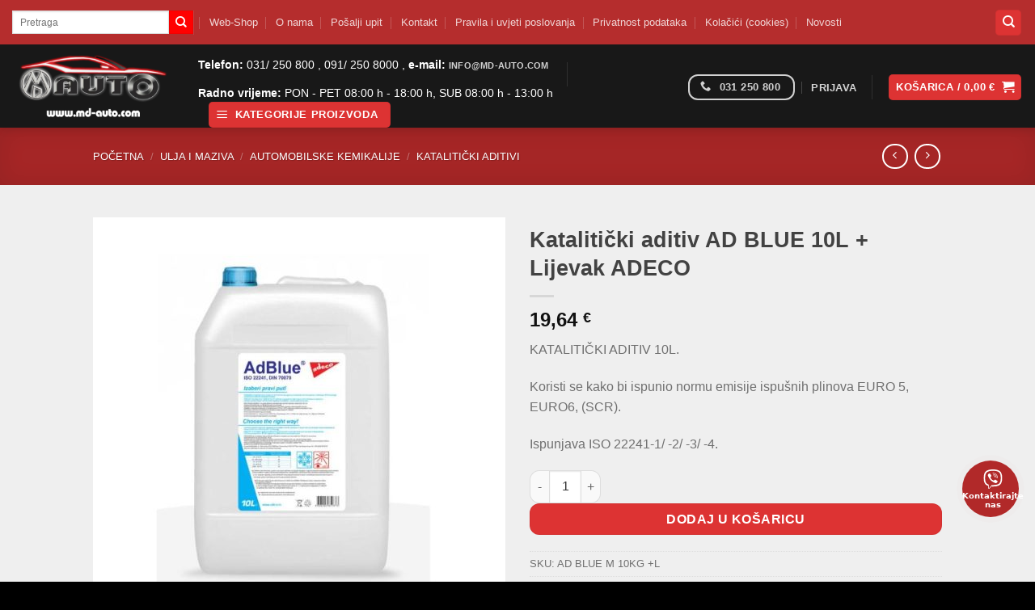

--- FILE ---
content_type: text/html; charset=UTF-8
request_url: https://md-auto.com/trgovina/motorna-ulja/automobilske-kemikalije/kataliticki-aditivi/kataliticki-aditiv-ad-blue-10l-lijevak/
body_size: 36168
content:
<!DOCTYPE html>
<html lang="hr" class="loading-site no-js">
<head>
	<meta charset="UTF-8"/>
	<link rel="profile" href="http://gmpg.org/xfn/11"/>
	<link rel="pingback" href="https://md-auto.com/xmlrpc.php"/>

	<script>(function(html){html.className=html.className.replace(/\bno-js\b/,'js')})(document.documentElement);</script>
<title>Katalitički aditiv AD BLUE 10L + Lijevak ADECO &#8211; MD-Auto</title>
<input type="hidden" id="_wpnonce" name="_wpnonce" value="619f66ad3d"/><input type="hidden" name="_wp_http_referer" value="/trgovina/motorna-ulja/automobilske-kemikalije/kataliticki-aditivi/kataliticki-aditiv-ad-blue-10l-lijevak/"/><meta name='robots' content='max-image-preview:large'/>
<meta name="viewport" content="width=device-width, initial-scale=1"/><link rel='dns-prefetch' href='//use.fontawesome.com'/>
<link rel='prefetch' href='https://md-auto.com/wp-content/themes/flatsome/assets/js/flatsome.js?ver=e2eddd6c228105dac048'/>
<link rel='prefetch' href='https://md-auto.com/wp-content/themes/flatsome/assets/js/chunk.slider.js?ver=3.20.4'/>
<link rel='prefetch' href='https://md-auto.com/wp-content/themes/flatsome/assets/js/chunk.popups.js?ver=3.20.4'/>
<link rel='prefetch' href='https://md-auto.com/wp-content/themes/flatsome/assets/js/chunk.tooltips.js?ver=3.20.4'/>
<link rel='prefetch' href='https://md-auto.com/wp-content/themes/flatsome/assets/js/woocommerce.js?ver=1c9be63d628ff7c3ff4c'/>
<link rel="alternate" type="application/rss+xml" title="MD-Auto &raquo; Kanal" href="https://md-auto.com/feed/"/>
<link rel="alternate" type="application/rss+xml" title="MD-Auto &raquo; Kanal komentara" href="https://md-auto.com/comments/feed/"/>
<link rel="alternate" type="application/rss+xml" title="MD-Auto &raquo; Katalitički aditiv AD BLUE 10L + Lijevak ADECO Kanal komentara" href="https://md-auto.com/trgovina/motorna-ulja/automobilske-kemikalije/kataliticki-aditivi/kataliticki-aditiv-ad-blue-10l-lijevak/feed/"/>
<link rel="alternate" title="oEmbed (JSON)" type="application/json+oembed" href="https://md-auto.com/wp-json/oembed/1.0/embed?url=https%3A%2F%2Fmd-auto.com%2Ftrgovina%2Fmotorna-ulja%2Fautomobilske-kemikalije%2Fkataliticki-aditivi%2Fkataliticki-aditiv-ad-blue-10l-lijevak%2F"/>
<link rel="alternate" title="oEmbed (XML)" type="text/xml+oembed" href="https://md-auto.com/wp-json/oembed/1.0/embed?url=https%3A%2F%2Fmd-auto.com%2Ftrgovina%2Fmotorna-ulja%2Fautomobilske-kemikalije%2Fkataliticki-aditivi%2Fkataliticki-aditiv-ad-blue-10l-lijevak%2F&#038;format=xml"/>
<style id='wp-img-auto-sizes-contain-inline-css' type='text/css'>img:is([sizes=auto i],[sizes^="auto," i]){contain-intrinsic-size:3000px 1500px}</style>
<link rel='stylesheet' id='ct-ultimate-gdpr-custom-fonts-css' href='https://md-auto.com/wp-content/plugins/ct-ultimate-gdpr/assets/css/fonts/fonts.css?ver=87bf10e67147e03389a9380bcdc217e8' type='text/css' media='all'/>
<link rel='stylesheet' id='dashicons-css' href='https://md-auto.com/wp-includes/css/dashicons.min.css?ver=87bf10e67147e03389a9380bcdc217e8' type='text/css' media='all'/>
<style id='dashicons-inline-css' type='text/css'>[data-font="Dashicons"]:before{font-family:'Dashicons'!important;content:attr(data-icon)!important;speak:none!important;font-weight:normal!important;font-variant:normal!important;text-transform:none!important;line-height:1!important;font-style:normal!important;-webkit-font-smoothing:antialiased!important;-moz-osx-font-smoothing:grayscale!important}</style>
<link rel='stylesheet' id='contact-form-7-css' href='https://md-auto.com/wp-content/plugins/contact-form-7/includes/css/styles.css?ver=6.1.4' type='text/css' media='all'/>
<link rel='stylesheet' id='ct-ultimate-gdpr-css' href='https://md-auto.com/wp-content/plugins/ct-ultimate-gdpr/assets/css/style.min.css?ver=5.3.6' type='text/css' media='all'/>
<link rel='stylesheet' id='ct-ultimate-gdpr-font-awesome-css' href='https://md-auto.com/wp-content/plugins/ct-ultimate-gdpr/assets/css/fonts/font-awesome/css/font-awesome.min.css?ver=87bf10e67147e03389a9380bcdc217e8' type='text/css' media='all'/>
<link rel='stylesheet' id='fastgallery-vc-main-style-css' href='https://md-auto.com/wp-content/plugins/fastgallery_vc/assets/css/style.css?ver=87bf10e67147e03389a9380bcdc217e8' type='text/css' media='all'/>
<link rel='stylesheet' id='photoswipe-css' href='https://md-auto.com/wp-content/plugins/woocommerce/assets/css/photoswipe/photoswipe.min.css?ver=10.4.3' type='text/css' media='all'/>
<link rel='stylesheet' id='photoswipe-default-skin-css' href='https://md-auto.com/wp-content/plugins/woocommerce/assets/css/photoswipe/default-skin/default-skin.min.css?ver=10.4.3' type='text/css' media='all'/>
<style id='woocommerce-inline-inline-css' type='text/css'>.woocommerce form .form-row .required{visibility:visible}</style>
<link rel='stylesheet' id='jquery.contactus.css-css' href='https://md-auto.com/wp-content/plugins/ar-contactus/res/css/jquery.contactus.min.css?ver=1.9.9' type='text/css' media='all'/>
<link rel='stylesheet' id='contactus.generated.desktop.css-css' href='https://md-auto.com/wp-content/plugins/ar-contactus/res/css/generated-desktop.css?ver=1768299002' type='text/css' media='all'/>
<link rel='stylesheet' id='contactus.fa.css-css' href='https://use.fontawesome.com/releases/v5.8.1/css/all.css?ver=1.9.9' type='text/css' media='all'/>
<link rel='stylesheet' id='product-price-history-chart-css' href='https://md-auto.com/wp-content/plugins/product-price-history/modules/../assets/build/public-chart.css?ver=2.6.0' type='text/css' media='all'/>
<link rel='stylesheet' id='ct-ultimate-gdpr-jquery-ui-css' href='https://md-auto.com/wp-content/plugins/ct-ultimate-gdpr/assets/css/jquery-ui.min.css?ver=87bf10e67147e03389a9380bcdc217e8' type='text/css' media='all'/>
<link rel='stylesheet' id='dhvc-form-font-awesome-css' href='https://md-auto.com/wp-content/plugins/dhvc-form/assets/fonts/font-awesome/css/font-awesome.min.css?ver=4.1.0' type='text/css' media='all'/>
<link rel='stylesheet' id='dhvc-form-css' href='https://md-auto.com/wp-content/plugins/dhvc-form/assets/css/style.css?ver=1.4.9' type='text/css' media='all'/>
<link rel='stylesheet' id='flatsome-main-css' href='https://md-auto.com/wp-content/themes/flatsome/assets/css/flatsome.css?ver=3.20.4' type='text/css' media='all'/>
<style id='flatsome-main-inline-css' type='text/css'>@font-face{font-family:"fl-icons";font-display:block;src:url(https://md-auto.com/wp-content/themes/flatsome/assets/css/icons/fl-icons.eot?v=3.20.4);src:url(https://md-auto.com/wp-content/themes/flatsome/assets/css/icons/fl-icons.eot#iefix?v=3.20.4) format("embedded-opentype") , url(https://md-auto.com/wp-content/themes/flatsome/assets/css/icons/fl-icons.woff2?v=3.20.4) format("woff2") , url(https://md-auto.com/wp-content/themes/flatsome/assets/css/icons/fl-icons.ttf?v=3.20.4) format("truetype") , url(https://md-auto.com/wp-content/themes/flatsome/assets/css/icons/fl-icons.woff?v=3.20.4) format("woff") , url(https://md-auto.com/wp-content/themes/flatsome/assets/css/icons/fl-icons.svg?v=3.20.4#fl-icons) format("svg")}</style>
<link rel='stylesheet' id='flatsome-shop-css' href='https://md-auto.com/wp-content/themes/flatsome/assets/css/flatsome-shop.css?ver=3.20.4' type='text/css' media='all'/>
<link rel='stylesheet' id='flatsome-style-css' href='https://md-auto.com/wp-content/themes/flatsome-child/style.css?ver=3.0' type='text/css' media='all'/>
<script type="text/javascript" src="https://md-auto.com/wp-includes/js/jquery/jquery.min.js?ver=3.7.1" id="jquery-core-js"></script>
<script type="text/javascript" id="jquery-js-after">//<![CDATA[
if(typeof(window.wpfReadyList)=="undefined"){var v=jQuery.fn.jquery;if(v&&parseInt(v)>=3&&window.self===window.top){var readyList=[];window.originalReadyMethod=jQuery.fn.ready;jQuery.fn.ready=function(){if(arguments.length&&arguments.length>0&&typeof arguments[0]==="function"){readyList.push({"c":this,"a":arguments});}return window.originalReadyMethod.apply(this,arguments);};window.wpfReadyList=readyList;}}
//]]></script>
<script type="text/javascript" src="https://md-auto.com/wp-content/plugins/ct-ultimate-gdpr/assets/js/service-facebook-pixel.js?ver=87bf10e67147e03389a9380bcdc217e8" id="ct-ultimate-gdpr-service-facebook-pixel-js"></script>
<script type="text/javascript" src="https://md-auto.com/wp-content/plugins/woocommerce/assets/js/jquery-blockui/jquery.blockUI.min.js?ver=2.7.0-wc.10.4.3" id="wc-jquery-blockui-js" data-wp-strategy="defer"></script>
<script type="text/javascript" id="wc-add-to-cart-js-extra">//<![CDATA[
var wc_add_to_cart_params={"ajax_url":"/wp-admin/admin-ajax.php","wc_ajax_url":"/?wc-ajax=%%endpoint%%","i18n_view_cart":"Vidi ko\u0161aricu","cart_url":"https://md-auto.com/kosarica/","is_cart":"","cart_redirect_after_add":"no"};
//]]></script>
<script type="text/javascript" src="https://md-auto.com/wp-content/plugins/woocommerce/assets/js/frontend/add-to-cart.min.js?ver=10.4.3" id="wc-add-to-cart-js" data-wp-strategy="defer"></script>
<script type="text/javascript" src="https://md-auto.com/wp-content/plugins/woocommerce/assets/js/photoswipe/photoswipe.min.js?ver=4.1.1-wc.10.4.3" id="wc-photoswipe-js" defer="defer" data-wp-strategy="defer"></script>
<script type="text/javascript" src="https://md-auto.com/wp-content/plugins/woocommerce/assets/js/photoswipe/photoswipe-ui-default.min.js?ver=4.1.1-wc.10.4.3" id="wc-photoswipe-ui-default-js" defer="defer" data-wp-strategy="defer"></script>
<script type="text/javascript" id="wc-single-product-js-extra">//<![CDATA[
var wc_single_product_params={"i18n_required_rating_text":"Molimo odaberite svoju ocjenu","i18n_rating_options":["1 od 5 zvjezdica","2 od 5 zvjezdica","3 od 5 zvjezdica","4 od 5 zvjezdica","5 od 5 zvjezdica"],"i18n_product_gallery_trigger_text":"Prikaz galerije slika preko cijelog zaslona","review_rating_required":"yes","flexslider":{"rtl":false,"animation":"slide","smoothHeight":true,"directionNav":false,"controlNav":"thumbnails","slideshow":false,"animationSpeed":500,"animationLoop":false,"allowOneSlide":false},"zoom_enabled":"","zoom_options":[],"photoswipe_enabled":"1","photoswipe_options":{"shareEl":false,"closeOnScroll":false,"history":false,"hideAnimationDuration":0,"showAnimationDuration":0},"flexslider_enabled":""};
//]]></script>
<script type="text/javascript" src="https://md-auto.com/wp-content/plugins/woocommerce/assets/js/frontend/single-product.min.js?ver=10.4.3" id="wc-single-product-js" defer="defer" data-wp-strategy="defer"></script>
<script type="text/javascript" src="https://md-auto.com/wp-content/plugins/woocommerce/assets/js/js-cookie/js.cookie.min.js?ver=2.1.4-wc.10.4.3" id="wc-js-cookie-js" data-wp-strategy="defer"></script>
<script type="text/javascript" id="jquery.contactus-js-extra">//<![CDATA[
var arCUVars={"url":"https://md-auto.com/wp-admin/admin-ajax.php","version":"1.9.9","_wpnonce":"\u003Cinput type=\"hidden\" id=\"_wpnonce\" name=\"_wpnonce\" value=\"619f66ad3d\" /\u003E\u003Cinput type=\"hidden\" name=\"_wp_http_referer\" value=\"/trgovina/motorna-ulja/automobilske-kemikalije/kataliticki-aditivi/kataliticki-aditiv-ad-blue-10l-lijevak/\" /\u003E"};
//]]></script>
<script type="text/javascript" src="https://md-auto.com/wp-content/plugins/ar-contactus/res/js/jquery.contactus.min.js?ver=1.9.9" id="jquery.contactus-js"></script>
<script type="text/javascript" src="https://md-auto.com/wp-content/plugins/ar-contactus/res/js/scripts.js?ver=1.9.9" id="jquery.contactus.scripts-js"></script>
<script type="text/javascript" src="https://md-auto.com/wp-content/plugins/js_composer/assets/js/vendors/woocommerce-add-to-cart.js?ver=8.0.1" id="vc_woocommerce-add-to-cart-js-js"></script>
<script type="text/javascript" id="ct-ultimate-gdpr-cookie-list-js-extra">//<![CDATA[
var ct_ultimate_gdpr_cookie_list={"list":[]};
//]]></script>
<script type="text/javascript" src="https://md-auto.com/wp-content/plugins/ct-ultimate-gdpr/assets/js/cookie-list.js?ver=5.3.6" id="ct-ultimate-gdpr-cookie-list-js"></script>
<script type="text/javascript" src="https://md-auto.com/wp-content/plugins/ct-ultimate-gdpr/assets/js/shortcode-block-cookie.js?ver=5.3.6" id="ct-ultimate-gdpr-shortcode-block-cookie-js"></script>
<script></script><link rel="https://api.w.org/" href="https://md-auto.com/wp-json/"/><link rel="alternate" title="JSON" type="application/json" href="https://md-auto.com/wp-json/wp/v2/product/1707"/><link rel="EditURI" type="application/rsd+xml" title="RSD" href="https://md-auto.com/xmlrpc.php?rsd"/>

<link rel="canonical" href="https://md-auto.com/trgovina/motorna-ulja/automobilske-kemikalije/kataliticki-aditivi/kataliticki-aditiv-ad-blue-10l-lijevak/"/>
<link rel='shortlink' href='https://md-auto.com/?p=1707'/>
	<noscript><style>.woocommerce-product-gallery{opacity:1!important}</style></noscript>
	<meta name="generator" content="Powered by WPBakery Page Builder - drag and drop page builder for WordPress."/>
<link rel="icon" href="https://md-auto.com/wp-content/uploads/2016/03/Favicon-2-MD-Auto-16x16.png" sizes="32x32"/>
<link rel="icon" href="https://md-auto.com/wp-content/uploads/2016/03/Favicon-2-MD-Auto-16x16.png" sizes="192x192"/>
<link rel="apple-touch-icon" href="https://md-auto.com/wp-content/uploads/2016/03/Favicon-2-MD-Auto-16x16.png"/>
<meta name="msapplication-TileImage" content="https://md-auto.com/wp-content/uploads/2016/03/Favicon-2-MD-Auto-16x16.png"/>
<style id="custom-css" type="text/css">:root{--primary-color:#d33;--fs-color-primary:#d33;--fs-color-secondary:red;--fs-color-success:#627d47;--fs-color-alert:#b20000;--fs-color-base:#707070;--fs-experimental-link-color:#41a8e2;--fs-experimental-link-color-hover:#c1c1c1}.tooltipster-base{--tooltip-color:#fff;--tooltip-bg-color:#000}.off-canvas-right .mfp-content,.off-canvas-left .mfp-content{--drawer-width:300px}.off-canvas .mfp-content.off-canvas-cart{--drawer-width:360px}.sticky-add-to-cart--active,#wrapper,#main,#main.dark{background-color:#efefef}.header-main{height:103px}#logo img{max-height:103px}#logo{width:200px}.header-bottom{min-height:55px}.header-top{min-height:55px}.transparent .header-main{height:265px}.transparent #logo img{max-height:265px}.has-transparent+.page-title:first-of-type,.has-transparent+#main>.page-title,.has-transparent+#main>div>.page-title,.has-transparent+#main .page-header-wrapper:first-of-type .page-title{padding-top:345px}.header.show-on-scroll,.stuck .header-main{height:70px!important}.stuck #logo img{max-height:70px!important}.search-form{width:100%}.header-bg-color{background-color:rgba(0,0,0,.9)}.header-bottom{background-color:#d33}.header-main .nav>li>a{line-height:27px}.header-wrapper:not(.stuck) .header-main .header-nav{margin-top:3px}.header-bottom-nav>li>a{line-height:16px}@media (max-width:549px){.header-main{height:105px}#logo img{max-height:105px}}.main-menu-overlay{background-color:#000}.nav-dropdown{font-size:100%}.header-top{background-color:rgba(221,51,51,.8)!important}.blog-wrapper{background-color:#f9f9f9}h1,h2,h3,h4,h5,h6,.heading-font{color:#424242}@media screen and (max-width:549px){body{font-size:100%}}.current .breadcrumb-step,[data-icon-label]:after,.button#place_order,.button.checkout,.checkout-button,.single_add_to_cart_button.button,.sticky-add-to-cart-select-options-button{background-color:#d33!important}.has-equal-box-heights .box-image{padding-top:100%}.badge-inner.new-bubble{background-color:rgba(19,91,153,.87)}input[type='submit'], input[type="button"], button:not(.icon), .button:not(.icon){border-radius:12px!important}@media screen and (min-width:550px){.products .box-vertical .box-image{min-width:247px!important;width:247px!important}}.footer-2{background-image:url(https://md-auto.com/wp-content/uploads/2020/12/xFooter-MD-Auto-6.jpg.pagespeed.ic.HDLERduCzq.webp)}.footer-2{background-color:#000}.absolute-footer,html{background-color:#000}.nav-vertical-fly-out>li+li{border-top-width:1px;border-top-style:solid}.label-new.menu-item>a:after{content:"New"}.label-hot.menu-item>a:after{content:"Hot"}.label-sale.menu-item>a:after{content:"Sale"}.label-popular.menu-item>a:after{content:"Popular"}</style><style id="kirki-inline-styles"></style><noscript><style>.wpb_animate_when_almost_visible{opacity:1}</style></noscript><style id='global-styles-inline-css' type='text/css'>:root{--wp--preset--aspect-ratio--square:1;--wp--preset--aspect-ratio--4-3: 4/3;--wp--preset--aspect-ratio--3-4: 3/4;--wp--preset--aspect-ratio--3-2: 3/2;--wp--preset--aspect-ratio--2-3: 2/3;--wp--preset--aspect-ratio--16-9: 16/9;--wp--preset--aspect-ratio--9-16: 9/16;--wp--preset--color--black:#000;--wp--preset--color--cyan-bluish-gray:#abb8c3;--wp--preset--color--white:#fff;--wp--preset--color--pale-pink:#f78da7;--wp--preset--color--vivid-red:#cf2e2e;--wp--preset--color--luminous-vivid-orange:#ff6900;--wp--preset--color--luminous-vivid-amber:#fcb900;--wp--preset--color--light-green-cyan:#7bdcb5;--wp--preset--color--vivid-green-cyan:#00d084;--wp--preset--color--pale-cyan-blue:#8ed1fc;--wp--preset--color--vivid-cyan-blue:#0693e3;--wp--preset--color--vivid-purple:#9b51e0;--wp--preset--color--primary:#d33;--wp--preset--color--secondary:red;--wp--preset--color--success:#627d47;--wp--preset--color--alert:#b20000;--wp--preset--gradient--vivid-cyan-blue-to-vivid-purple:linear-gradient(135deg,#0693e3 0%,#9b51e0 100%);--wp--preset--gradient--light-green-cyan-to-vivid-green-cyan:linear-gradient(135deg,#7adcb4 0%,#00d082 100%);--wp--preset--gradient--luminous-vivid-amber-to-luminous-vivid-orange:linear-gradient(135deg,#fcb900 0%,#ff6900 100%);--wp--preset--gradient--luminous-vivid-orange-to-vivid-red:linear-gradient(135deg,#ff6900 0%,#cf2e2e 100%);--wp--preset--gradient--very-light-gray-to-cyan-bluish-gray:linear-gradient(135deg,#eee 0%,#a9b8c3 100%);--wp--preset--gradient--cool-to-warm-spectrum:linear-gradient(135deg,#4aeadc 0%,#9778d1 20%,#cf2aba 40%,#ee2c82 60%,#fb6962 80%,#fef84c 100%);--wp--preset--gradient--blush-light-purple:linear-gradient(135deg,#ffceec 0%,#9896f0 100%);--wp--preset--gradient--blush-bordeaux:linear-gradient(135deg,#fecda5 0%,#fe2d2d 50%,#6b003e 100%);--wp--preset--gradient--luminous-dusk:linear-gradient(135deg,#ffcb70 0%,#c751c0 50%,#4158d0 100%);--wp--preset--gradient--pale-ocean:linear-gradient(135deg,#fff5cb 0%,#b6e3d4 50%,#33a7b5 100%);--wp--preset--gradient--electric-grass:linear-gradient(135deg,#caf880 0%,#71ce7e 100%);--wp--preset--gradient--midnight:linear-gradient(135deg,#020381 0%,#2874fc 100%);--wp--preset--font-size--small:13px;--wp--preset--font-size--medium:20px;--wp--preset--font-size--large:36px;--wp--preset--font-size--x-large:42px;--wp--preset--spacing--20:.44rem;--wp--preset--spacing--30:.67rem;--wp--preset--spacing--40:1rem;--wp--preset--spacing--50:1.5rem;--wp--preset--spacing--60:2.25rem;--wp--preset--spacing--70:3.38rem;--wp--preset--spacing--80:5.06rem;--wp--preset--shadow--natural:6px 6px 9px rgba(0,0,0,.2);--wp--preset--shadow--deep:12px 12px 50px rgba(0,0,0,.4);--wp--preset--shadow--sharp:6px 6px 0 rgba(0,0,0,.2);--wp--preset--shadow--outlined:6px 6px 0 -3px #fff , 6px 6px #000;--wp--preset--shadow--crisp:6px 6px 0 #000}:where(body) {margin:0}.wp-site-blocks>.alignleft{float:left;margin-right:2em}.wp-site-blocks>.alignright{float:right;margin-left:2em}.wp-site-blocks>.aligncenter{justify-content:center;margin-left:auto;margin-right:auto}:where(.is-layout-flex){gap:.5em}:where(.is-layout-grid){gap:.5em}.is-layout-flow>.alignleft{float:left;margin-inline-start:0;margin-inline-end:2em}.is-layout-flow>.alignright{float:right;margin-inline-start:2em;margin-inline-end:0}.is-layout-flow>.aligncenter{margin-left:auto!important;margin-right:auto!important}.is-layout-constrained>.alignleft{float:left;margin-inline-start:0;margin-inline-end:2em}.is-layout-constrained>.alignright{float:right;margin-inline-start:2em;margin-inline-end:0}.is-layout-constrained>.aligncenter{margin-left:auto!important;margin-right:auto!important}.is-layout-constrained > :where(:not(.alignleft):not(.alignright):not(.alignfull)){margin-left:auto!important;margin-right:auto!important}body .is-layout-flex{display:flex}.is-layout-flex{flex-wrap:wrap;align-items:center}.is-layout-flex > :is(*, div){margin:0}body .is-layout-grid{display:grid}.is-layout-grid > :is(*, div){margin:0}body{padding-top:0;padding-right:0;padding-bottom:0;padding-left:0}a:where(:not(.wp-element-button)){text-decoration:none}:root :where(.wp-element-button, .wp-block-button__link){background-color:#32373c;border-width:0;color:#fff;font-family:inherit;font-size:inherit;font-style:inherit;font-weight:inherit;letter-spacing:inherit;line-height:inherit;padding-top: calc(0.667em + 2px);padding-right: calc(1.333em + 2px);padding-bottom: calc(0.667em + 2px);padding-left: calc(1.333em + 2px);text-decoration:none;text-transform:inherit}.has-black-color{color:var(--wp--preset--color--black)!important}.has-cyan-bluish-gray-color{color:var(--wp--preset--color--cyan-bluish-gray)!important}.has-white-color{color:var(--wp--preset--color--white)!important}.has-pale-pink-color{color:var(--wp--preset--color--pale-pink)!important}.has-vivid-red-color{color:var(--wp--preset--color--vivid-red)!important}.has-luminous-vivid-orange-color{color:var(--wp--preset--color--luminous-vivid-orange)!important}.has-luminous-vivid-amber-color{color:var(--wp--preset--color--luminous-vivid-amber)!important}.has-light-green-cyan-color{color:var(--wp--preset--color--light-green-cyan)!important}.has-vivid-green-cyan-color{color:var(--wp--preset--color--vivid-green-cyan)!important}.has-pale-cyan-blue-color{color:var(--wp--preset--color--pale-cyan-blue)!important}.has-vivid-cyan-blue-color{color:var(--wp--preset--color--vivid-cyan-blue)!important}.has-vivid-purple-color{color:var(--wp--preset--color--vivid-purple)!important}.has-primary-color{color:var(--wp--preset--color--primary)!important}.has-secondary-color{color:var(--wp--preset--color--secondary)!important}.has-success-color{color:var(--wp--preset--color--success)!important}.has-alert-color{color:var(--wp--preset--color--alert)!important}.has-black-background-color{background-color:var(--wp--preset--color--black)!important}.has-cyan-bluish-gray-background-color{background-color:var(--wp--preset--color--cyan-bluish-gray)!important}.has-white-background-color{background-color:var(--wp--preset--color--white)!important}.has-pale-pink-background-color{background-color:var(--wp--preset--color--pale-pink)!important}.has-vivid-red-background-color{background-color:var(--wp--preset--color--vivid-red)!important}.has-luminous-vivid-orange-background-color{background-color:var(--wp--preset--color--luminous-vivid-orange)!important}.has-luminous-vivid-amber-background-color{background-color:var(--wp--preset--color--luminous-vivid-amber)!important}.has-light-green-cyan-background-color{background-color:var(--wp--preset--color--light-green-cyan)!important}.has-vivid-green-cyan-background-color{background-color:var(--wp--preset--color--vivid-green-cyan)!important}.has-pale-cyan-blue-background-color{background-color:var(--wp--preset--color--pale-cyan-blue)!important}.has-vivid-cyan-blue-background-color{background-color:var(--wp--preset--color--vivid-cyan-blue)!important}.has-vivid-purple-background-color{background-color:var(--wp--preset--color--vivid-purple)!important}.has-primary-background-color{background-color:var(--wp--preset--color--primary)!important}.has-secondary-background-color{background-color:var(--wp--preset--color--secondary)!important}.has-success-background-color{background-color:var(--wp--preset--color--success)!important}.has-alert-background-color{background-color:var(--wp--preset--color--alert)!important}.has-black-border-color{border-color:var(--wp--preset--color--black)!important}.has-cyan-bluish-gray-border-color{border-color:var(--wp--preset--color--cyan-bluish-gray)!important}.has-white-border-color{border-color:var(--wp--preset--color--white)!important}.has-pale-pink-border-color{border-color:var(--wp--preset--color--pale-pink)!important}.has-vivid-red-border-color{border-color:var(--wp--preset--color--vivid-red)!important}.has-luminous-vivid-orange-border-color{border-color:var(--wp--preset--color--luminous-vivid-orange)!important}.has-luminous-vivid-amber-border-color{border-color:var(--wp--preset--color--luminous-vivid-amber)!important}.has-light-green-cyan-border-color{border-color:var(--wp--preset--color--light-green-cyan)!important}.has-vivid-green-cyan-border-color{border-color:var(--wp--preset--color--vivid-green-cyan)!important}.has-pale-cyan-blue-border-color{border-color:var(--wp--preset--color--pale-cyan-blue)!important}.has-vivid-cyan-blue-border-color{border-color:var(--wp--preset--color--vivid-cyan-blue)!important}.has-vivid-purple-border-color{border-color:var(--wp--preset--color--vivid-purple)!important}.has-primary-border-color{border-color:var(--wp--preset--color--primary)!important}.has-secondary-border-color{border-color:var(--wp--preset--color--secondary)!important}.has-success-border-color{border-color:var(--wp--preset--color--success)!important}.has-alert-border-color{border-color:var(--wp--preset--color--alert)!important}.has-vivid-cyan-blue-to-vivid-purple-gradient-background{background:var(--wp--preset--gradient--vivid-cyan-blue-to-vivid-purple)!important}.has-light-green-cyan-to-vivid-green-cyan-gradient-background{background:var(--wp--preset--gradient--light-green-cyan-to-vivid-green-cyan)!important}.has-luminous-vivid-amber-to-luminous-vivid-orange-gradient-background{background:var(--wp--preset--gradient--luminous-vivid-amber-to-luminous-vivid-orange)!important}.has-luminous-vivid-orange-to-vivid-red-gradient-background{background:var(--wp--preset--gradient--luminous-vivid-orange-to-vivid-red)!important}.has-very-light-gray-to-cyan-bluish-gray-gradient-background{background:var(--wp--preset--gradient--very-light-gray-to-cyan-bluish-gray)!important}.has-cool-to-warm-spectrum-gradient-background{background:var(--wp--preset--gradient--cool-to-warm-spectrum)!important}.has-blush-light-purple-gradient-background{background:var(--wp--preset--gradient--blush-light-purple)!important}.has-blush-bordeaux-gradient-background{background:var(--wp--preset--gradient--blush-bordeaux)!important}.has-luminous-dusk-gradient-background{background:var(--wp--preset--gradient--luminous-dusk)!important}.has-pale-ocean-gradient-background{background:var(--wp--preset--gradient--pale-ocean)!important}.has-electric-grass-gradient-background{background:var(--wp--preset--gradient--electric-grass)!important}.has-midnight-gradient-background{background:var(--wp--preset--gradient--midnight)!important}.has-small-font-size{font-size:var(--wp--preset--font-size--small)!important}.has-medium-font-size{font-size:var(--wp--preset--font-size--medium)!important}.has-large-font-size{font-size:var(--wp--preset--font-size--large)!important}.has-x-large-font-size{font-size:var(--wp--preset--font-size--x-large)!important}</style>
</head>

<body class="wp-singular product-template-default single single-product postid-1707 wp-theme-flatsome wp-child-theme-flatsome-child theme-flatsome woocommerce woocommerce-page woocommerce-no-js header-shadow lightbox nav-dropdown-has-arrow nav-dropdown-has-shadow nav-dropdown-has-border wpb-js-composer js-comp-ver-8.0.1 vc_responsive">


<a class="skip-link screen-reader-text" href="#main">Skip to content</a>

<div id="wrapper">

	
	<header id="header" class="header header-full-width has-sticky sticky-jump">
		<div class="header-wrapper">
			<div id="top-bar" class="header-top hide-for-sticky nav-dark flex-has-center">
    <div class="flex-row container">
      <div class="flex-col hide-for-medium flex-left">
          <ul class="nav nav-left medium-nav-center nav-small  nav-divided">
              <li class="header-search-form search-form html relative has-icon">
	<div class="header-search-form-wrapper">
		<div class="searchform-wrapper ux-search-box relative is-normal"><form role="search" method="get" class="searchform" action="https://md-auto.com/">
	<div class="flex-row relative">
						<div class="flex-col flex-grow">
			<label class="screen-reader-text" for="woocommerce-product-search-field-0">Pretraži:</label>
			<input type="search" id="woocommerce-product-search-field-0" class="search-field mb-0" placeholder="Pretraga" value="" name="s"/>
			<input type="hidden" name="post_type" value="product"/>
					</div>
		<div class="flex-col">
			<button type="submit" value="Pretraži" class="ux-search-submit submit-button secondary button  icon mb-0" aria-label="Submit">
				<i class="icon-search" aria-hidden="true"></i>			</button>
		</div>
	</div>
	<div class="live-search-results text-left z-top"></div>
</form>
</div>	</div>
</li>
          </ul>
      </div>

      <div class="flex-col hide-for-medium flex-center">
          <ul class="nav nav-center nav-small  nav-divided">
              <li class="header-divider"></li><li id="menu-item-20964" class="menu-item menu-item-type-post_type menu-item-object-page menu-item-home menu-item-20964 menu-item-design-default"><a href="https://md-auto.com/" class="nav-top-link">Web-Shop</a></li>
<li id="menu-item-20965" class="menu-item menu-item-type-post_type menu-item-object-page menu-item-20965 menu-item-design-default"><a href="https://md-auto.com/o-nama/" class="nav-top-link">O nama</a></li>
<li id="menu-item-20966" class="menu-item menu-item-type-post_type menu-item-object-page menu-item-20966 menu-item-design-default"><a href="https://md-auto.com/posaljite-upit/" class="nav-top-link">Pošalji upit</a></li>
<li id="menu-item-20967" class="menu-item menu-item-type-post_type menu-item-object-page menu-item-20967 menu-item-design-default"><a href="https://md-auto.com/kontakt/" class="nav-top-link">Kontakt</a></li>
<li id="menu-item-20968" class="menu-item menu-item-type-post_type menu-item-object-page menu-item-20968 menu-item-design-default"><a href="https://md-auto.com/placanje/" class="nav-top-link">Pravila i uvjeti poslovanja</a></li>
<li id="menu-item-20969" class="menu-item menu-item-type-post_type menu-item-object-page menu-item-privacy-policy menu-item-20969 menu-item-design-default"><a rel="privacy-policy" href="https://md-auto.com/privatnost-podataka/" class="nav-top-link">Privatnost podataka</a></li>
<li id="menu-item-20970" class="menu-item menu-item-type-post_type menu-item-object-page menu-item-20970 menu-item-design-default"><a href="https://md-auto.com/politika-o-postupanju-s-kolacicima-cookies/" class="nav-top-link">Kolačići (cookies)</a></li>
<li id="menu-item-20971" class="menu-item menu-item-type-taxonomy menu-item-object-category menu-item-20971 menu-item-design-default"><a href="https://md-auto.com/category/novosti/" class="nav-top-link">Novosti</a></li>
          </ul>
      </div>

      <div class="flex-col hide-for-medium flex-right">
         <ul class="nav top-bar-nav nav-right nav-small  nav-divided">
              <li class="header-search header-search-dropdown has-icon has-dropdown menu-item-has-children">
	<div class="header-button">	<a href="#" aria-label="Pretraga" aria-haspopup="true" aria-expanded="false" aria-controls="ux-search-dropdown" class="nav-top-link icon primary button round is-small"><i class="icon-search" aria-hidden="true"></i></a>
	</div>	<ul id="ux-search-dropdown" class="nav-dropdown nav-dropdown-default">
	 	<li class="header-search-form search-form html relative has-icon">
	<div class="header-search-form-wrapper">
		<div class="searchform-wrapper ux-search-box relative is-normal"><form role="search" method="get" class="searchform" action="https://md-auto.com/">
	<div class="flex-row relative">
						<div class="flex-col flex-grow">
			<label class="screen-reader-text" for="woocommerce-product-search-field-1">Pretraži:</label>
			<input type="search" id="woocommerce-product-search-field-1" class="search-field mb-0" placeholder="Pretraga" value="" name="s"/>
			<input type="hidden" name="post_type" value="product"/>
					</div>
		<div class="flex-col">
			<button type="submit" value="Pretraži" class="ux-search-submit submit-button secondary button  icon mb-0" aria-label="Submit">
				<i class="icon-search" aria-hidden="true"></i>			</button>
		</div>
	</div>
	<div class="live-search-results text-left z-top"></div>
</form>
</div>	</div>
</li>
	</ul>
</li>
          </ul>
      </div>

            <div class="flex-col show-for-medium flex-grow">
          <ul class="nav nav-center nav-small mobile-nav  nav-divided">
              <li class="html custom html_topbar_left"><b>Telefon:</b> 031/ 250 800 , 091/ 250 8000 , <b>
e-mail:</b> <a href='mailto:info@md-auto.com'>info@md-auto.com</a></br><b>Radno vrijeme:</b> PON - PET 08:00 h - 18:00 h, SUB 08:00 h - 13:00 h</li>          </ul>
      </div>
      
    </div>
</div>
<div id="masthead" class="header-main nav-dark">
      <div class="header-inner flex-row container logo-left medium-logo-center" role="navigation">

          <!-- Logo -->
          <div id="logo" class="flex-col logo">
            
<!-- Header logo -->
<a href="https://md-auto.com/" title="MD-Auto - WEB SHOP &#8211; Autodijelovi i autokozmetika" rel="home">
		<img width="300" height="124" src="https://md-auto.com/wp-content/uploads/2016/03/logo-1.png" class="header_logo header-logo" alt="MD-Auto"/><img width="300" height="124" src="https://md-auto.com/wp-content/uploads/2016/03/logo-1.png" class="header-logo-dark" alt="MD-Auto"/></a>
          </div>

          <!-- Mobile Left Elements -->
          <div class="flex-col show-for-medium flex-left">
            <ul class="mobile-nav nav nav-left ">
              <li class="nav-icon has-icon">
	<div class="header-button">		<a href="#" class="icon primary button round is-small" data-open="#main-menu" data-pos="left" data-bg="main-menu-overlay" data-color="dark" role="button" aria-label="Kategorije proizvoda" aria-controls="main-menu" aria-expanded="false" aria-haspopup="dialog" data-flatsome-role-button>
			<i class="icon-menu" aria-hidden="true"></i>			<span class="menu-title uppercase hide-for-small">Kategorije proizvoda</span>		</a>
	 </div> </li>
            </ul>
          </div>

          <!-- Left Elements -->
          <div class="flex-col hide-for-medium flex-left
            flex-grow">
            <ul class="header-nav header-nav-main nav nav-left  nav-divided nav-uppercase">
              <li class="html custom html_topbar_left"><b>Telefon:</b> 031/ 250 800 , 091/ 250 8000 , <b>
e-mail:</b> <a href='mailto:info@md-auto.com'>info@md-auto.com</a></br><b>Radno vrijeme:</b> PON - PET 08:00 h - 18:00 h, SUB 08:00 h - 13:00 h</li><li class="header-divider"></li><li class="nav-icon has-icon">
	<div class="header-button">		<a href="#" class="icon primary button round is-small" data-open="#main-menu" data-pos="left" data-bg="main-menu-overlay" data-color="dark" role="button" aria-label="Kategorije proizvoda" aria-controls="main-menu" aria-expanded="false" aria-haspopup="dialog" data-flatsome-role-button>
			<i class="icon-menu" aria-hidden="true"></i>			<span class="menu-title uppercase hide-for-small">Kategorije proizvoda</span>		</a>
	 </div> </li>
            </ul>
          </div>

          <!-- Right Elements -->
          <div class="flex-col hide-for-medium flex-right">
            <ul class="header-nav header-nav-main nav nav-right  nav-divided nav-uppercase">
              <li class="html custom html_top_right_text"><div class="social-icons follow-icons"><a href="https://www.facebook.com/mdauto.osijek/" target="_blank" data-label="Facebook" class="icon button circle is-outline tooltip facebook" title="Follow on Facebook" aria-label="Follow on Facebook" rel="noopener nofollow"><i class="icon-facebook" aria-hidden="true"></i></a></div> <div class="header-button"><a href="tel:031%20250%20800" title="Pozovite nas !" class="button primary is-outline circle has-tooltip" style="border-width:2px;">
	<i class="icon-phone" aria-hidden="true"></i>	<span>031 250 800</span>
	</a>
</div></li>
<li class="account-item has-icon">

	<a href="https://md-auto.com/profil/" class="nav-top-link nav-top-not-logged-in is-small" title="Prijava" role="button" data-open="#login-form-popup" aria-controls="login-form-popup" aria-expanded="false" aria-haspopup="dialog" data-flatsome-role-button>
					<span>
			Prijava			</span>
				</a>




</li>
<li class="header-divider"></li><li class="cart-item has-icon has-dropdown">
<div class="header-button">
<a href="https://md-auto.com/kosarica/" class="header-cart-link nav-top-link icon primary button round is-small" title="Košarica" aria-label="Vidi košaricu" aria-expanded="false" aria-haspopup="true" role="button" data-flatsome-role-button>

<span class="header-cart-title">
   Košarica   /      <span class="cart-price"><span class="woocommerce-Price-amount amount"><bdi>0,00&nbsp;<span class="woocommerce-Price-currencySymbol">&euro;</span></bdi></span></span>
  </span>

    <i class="icon-shopping-cart" aria-hidden="true" data-icon-label="0"></i>  </a>
</div>
 <ul class="nav-dropdown nav-dropdown-default">
    <li class="html widget_shopping_cart">
      <div class="widget_shopping_cart_content">
        

	<div class="ux-mini-cart-empty flex flex-row-col text-center pt pb">
				<div class="ux-mini-cart-empty-icon">
			<svg aria-hidden="true" xmlns="http://www.w3.org/2000/svg" viewBox="0 0 17 19" style="opacity:.1;height:80px;">
				<path d="M8.5 0C6.7 0 5.3 1.2 5.3 2.7v2H2.1c-.3 0-.6.3-.7.7L0 18.2c0 .4.2.8.6.8h15.7c.4 0 .7-.3.7-.7v-.1L15.6 5.4c0-.3-.3-.6-.7-.6h-3.2v-2c0-1.6-1.4-2.8-3.2-2.8zM6.7 2.7c0-.8.8-1.4 1.8-1.4s1.8.6 1.8 1.4v2H6.7v-2zm7.5 3.4 1.3 11.5h-14L2.8 6.1h2.5v1.4c0 .4.3.7.7.7.4 0 .7-.3.7-.7V6.1h3.5v1.4c0 .4.3.7.7.7s.7-.3.7-.7V6.1h2.6z" fill-rule="evenodd" clip-rule="evenodd" fill="currentColor"></path>
			</svg>
		</div>
				<p class="woocommerce-mini-cart__empty-message empty">Nema proizvoda u košarici.</p>
					<p class="return-to-shop">
				<a class="button primary wc-backward" href="https://md-auto.com">
					Povratak u trgovinu				</a>
			</p>
				</div>


      </div>
    </li>
     </ul>

</li>
            </ul>
          </div>

          <!-- Mobile Right Elements -->
          <div class="flex-col show-for-medium flex-right">
            <ul class="mobile-nav nav nav-right ">
              <li class="cart-item has-icon">

<div class="header-button">
		<a href="https://md-auto.com/kosarica/" class="header-cart-link nav-top-link icon primary button round is-small off-canvas-toggle" title="Košarica" aria-label="Vidi košaricu" aria-expanded="false" aria-haspopup="dialog" role="button" data-open="#cart-popup" data-class="off-canvas-cart" data-pos="right" aria-controls="cart-popup" data-flatsome-role-button>

  	<i class="icon-shopping-cart" aria-hidden="true" data-icon-label="0"></i>  </a>
</div>

  <!-- Cart Sidebar Popup -->
  <div id="cart-popup" class="mfp-hide">
  <div class="cart-popup-inner inner-padding cart-popup-inner--sticky">
      <div class="cart-popup-title text-center">
          <span class="heading-font uppercase">Košarica</span>
          <div class="is-divider"></div>
      </div>
	  <div class="widget_shopping_cart">
		  <div class="widget_shopping_cart_content">
			  

	<div class="ux-mini-cart-empty flex flex-row-col text-center pt pb">
				<div class="ux-mini-cart-empty-icon">
			<svg aria-hidden="true" xmlns="http://www.w3.org/2000/svg" viewBox="0 0 17 19" style="opacity:.1;height:80px;">
				<path d="M8.5 0C6.7 0 5.3 1.2 5.3 2.7v2H2.1c-.3 0-.6.3-.7.7L0 18.2c0 .4.2.8.6.8h15.7c.4 0 .7-.3.7-.7v-.1L15.6 5.4c0-.3-.3-.6-.7-.6h-3.2v-2c0-1.6-1.4-2.8-3.2-2.8zM6.7 2.7c0-.8.8-1.4 1.8-1.4s1.8.6 1.8 1.4v2H6.7v-2zm7.5 3.4 1.3 11.5h-14L2.8 6.1h2.5v1.4c0 .4.3.7.7.7.4 0 .7-.3.7-.7V6.1h3.5v1.4c0 .4.3.7.7.7s.7-.3.7-.7V6.1h2.6z" fill-rule="evenodd" clip-rule="evenodd" fill="currentColor"></path>
			</svg>
		</div>
				<p class="woocommerce-mini-cart__empty-message empty">Nema proizvoda u košarici.</p>
					<p class="return-to-shop">
				<a class="button primary wc-backward" href="https://md-auto.com">
					Povratak u trgovinu				</a>
			</p>
				</div>


		  </div>
	  </div>
               </div>
  </div>

</li>
            </ul>
          </div>

      </div>

            <div class="container"><div class="top-divider full-width"></div></div>
      </div>
<div id="wide-nav" class="header-bottom wide-nav nav-dark show-for-medium">
    <div class="flex-row container">

            
            
            
                          <div class="flex-col show-for-medium flex-grow">
                  <ul class="nav header-bottom-nav nav-center mobile-nav  nav-divided nav-size-xsmall nav-uppercase">
                      <li class="header-search-form search-form html relative has-icon">
	<div class="header-search-form-wrapper">
		<div class="searchform-wrapper ux-search-box relative is-normal"><form role="search" method="get" class="searchform" action="https://md-auto.com/">
	<div class="flex-row relative">
						<div class="flex-col flex-grow">
			<label class="screen-reader-text" for="woocommerce-product-search-field-2">Pretraži:</label>
			<input type="search" id="woocommerce-product-search-field-2" class="search-field mb-0" placeholder="Pretraga" value="" name="s"/>
			<input type="hidden" name="post_type" value="product"/>
					</div>
		<div class="flex-col">
			<button type="submit" value="Pretraži" class="ux-search-submit submit-button secondary button  icon mb-0" aria-label="Submit">
				<i class="icon-search" aria-hidden="true"></i>			</button>
		</div>
	</div>
	<div class="live-search-results text-left z-top"></div>
</form>
</div>	</div>
</li>
                  </ul>
              </div>
            
    </div>
</div>

<div class="header-bg-container fill"><div class="header-bg-image fill"></div><div class="header-bg-color fill"></div></div>		</div>
	</header>

	<div class="shop-page-title product-page-title dark  page-title featured-title ">

	<div class="page-title-bg fill">
		<div class="title-bg fill bg-fill" data-parallax-fade="true" data-parallax="-2" data-parallax-background data-parallax-container=".page-title"></div>
		<div class="title-overlay fill"></div>
	</div>

	<div class="page-title-inner flex-row  medium-flex-wrap container">
	  <div class="flex-col flex-grow medium-text-center">
	  		<div class="is-small">
	<nav class="woocommerce-breadcrumb breadcrumbs uppercase" aria-label="Breadcrumb"><a href="https://md-auto.com">Početna</a> <span class="divider">&#47;</span> <a href="https://md-auto.com/kategorija-proizvoda/motorna-ulja/">Ulja i maziva</a> <span class="divider">&#47;</span> <a href="https://md-auto.com/kategorija-proizvoda/motorna-ulja/automobilske-kemikalije/">Automobilske kemikalije</a> <span class="divider">&#47;</span> <a href="https://md-auto.com/kategorija-proizvoda/motorna-ulja/automobilske-kemikalije/kataliticki-aditivi/">Katalitički aditivi</a></nav></div>
	  </div>

	   <div class="flex-col nav-right medium-text-center">
		   	<ul class="next-prev-thumbs is-small ">         <li class="prod-dropdown has-dropdown">
               <a href="https://md-auto.com/trgovina/motorna-ulja/automobilske-kemikalije/kataliticki-aditivi/kataliticki-aditiv-ad-blue-1000l-crosschem/" rel="next" class="button icon is-outline circle" aria-label="Next product">
                  <i class="icon-angle-left" aria-hidden="true"></i>              </a>
              <div class="nav-dropdown">
                <a title="Katalitički aditiv AD BLUE 1000L CrossChem" href="https://md-auto.com/trgovina/motorna-ulja/automobilske-kemikalije/kataliticki-aditivi/kataliticki-aditiv-ad-blue-1000l-crosschem/">
                <img width="100" height="100" src="https://md-auto.com/wp-content/uploads/2022/01/Kataliticki-aditiv-AD-BLUE-1000L-CrossChem-100x100.jpg" class="attachment-woocommerce_gallery_thumbnail size-woocommerce_gallery_thumbnail wp-post-image" alt="" decoding="async" srcset="https://md-auto.com/wp-content/uploads/2022/01/Kataliticki-aditiv-AD-BLUE-1000L-CrossChem-100x100.jpg 100w, https://md-auto.com/wp-content/uploads/2022/01/Kataliticki-aditiv-AD-BLUE-1000L-CrossChem-340x340.jpg 340w" sizes="(max-width: 100px) 100vw, 100px"/></a>
              </div>
          </li>
               <li class="prod-dropdown has-dropdown">
               <a href="https://md-auto.com/trgovina/motorna-ulja/automobilske-kemikalije/kataliticki-aditivi/kataliticki-aditiv-ad-blue-30l/" rel="previous" class="button icon is-outline circle" aria-label="Previous product">
                  <i class="icon-angle-right" aria-hidden="true"></i>              </a>
              <div class="nav-dropdown">
                  <a title="Katalitički aditiv AD BLUE 30L HICO" href="https://md-auto.com/trgovina/motorna-ulja/automobilske-kemikalije/kataliticki-aditivi/kataliticki-aditiv-ad-blue-30l/">
                  <img width="100" height="100" src="https://md-auto.com/wp-content/uploads/2016/05/Kataliticki-aditiv-AD-BLUE-30L-100x100.jpg" class="attachment-woocommerce_gallery_thumbnail size-woocommerce_gallery_thumbnail wp-post-image" alt="" decoding="async" srcset="https://md-auto.com/wp-content/uploads/2016/05/Kataliticki-aditiv-AD-BLUE-30L-100x100.jpg 100w, https://md-auto.com/wp-content/uploads/2016/05/Kataliticki-aditiv-AD-BLUE-30L-340x340.jpg 340w" sizes="(max-width: 100px) 100vw, 100px"/></a>
              </div>
          </li>
      </ul>	   </div>
	</div>
</div>

	<main id="main" class="">

	<div class="shop-container">

		
			<div class="container">
	<div class="woocommerce-notices-wrapper"></div><div class="category-filtering container text-center product-filter-row show-for-medium">
	<a href="#product-sidebar" data-open="#product-sidebar" data-pos="left" class="filter-button uppercase plain" role="button" aria-expanded="false" aria-haspopup="dialog" aria-controls="product-sidebar" data-flatsome-role-button>
		<i class="icon-equalizer" aria-hidden="true"></i>		<strong>Filtriraj</strong>
	</a>
</div>
</div>
<div id="product-1707" class="product type-product post-1707 status-publish first instock product_cat-kataliticki-aditivi product_tag-ad-blue has-post-thumbnail shipping-taxable purchasable product-type-simple">
	<div class="product-container">
  <div class="product-main">
    <div class="row content-row mb-0">

    	<div class="product-gallery col large-6">
						
<div class="product-images relative mb-half has-hover woocommerce-product-gallery woocommerce-product-gallery--with-images woocommerce-product-gallery--columns-4 images" data-columns="4">

  <div class="badge-container is-larger absolute left top z-1">

</div>

  <div class="image-tools absolute top show-on-hover right z-3">
      </div>

  <div class="woocommerce-product-gallery__wrapper product-gallery-slider slider slider-nav-small mb-half has-image-zoom" data-flickity-options='{
                "cellAlign": "center",
                "wrapAround": true,
                "autoPlay": false,
                "prevNextButtons":true,
                "adaptiveHeight": true,
                "imagesLoaded": true,
                "lazyLoad": 1,
                "dragThreshold" : 15,
                "pageDots": false,
                "rightToLeft": false       }'>
    <div data-thumb="https://md-auto.com/wp-content/uploads/2016/05/MD-Auto-slika_-4361-100x100.jpg" data-thumb-alt="Katalitički aditiv AD BLUE 10L + Lijevak ADECO" data-thumb-srcset="https://md-auto.com/wp-content/uploads/2016/05/MD-Auto-slika_-4361-100x100.jpg 100w, https://md-auto.com/wp-content/uploads/2016/05/MD-Auto-slika_-4361-340x340.jpg 340w" data-thumb-sizes="(max-width: 100px) 100vw, 100px" class="woocommerce-product-gallery__image slide first"><a href="https://md-auto.com/wp-content/uploads/2016/05/MD-Auto-slika_-4361.jpg"><img width="510" height="531" src="https://md-auto.com/wp-content/uploads/2016/05/MD-Auto-slika_-4361-510x531.jpg" class="wp-post-image ux-skip-lazy" alt="Katalitički aditiv AD BLUE 10L + Lijevak ADECO" data-caption="" data-src="https://md-auto.com/wp-content/uploads/2016/05/MD-Auto-slika_-4361.jpg" data-large_image="https://md-auto.com/wp-content/uploads/2016/05/MD-Auto-slika_-4361.jpg" data-large_image_width="771" data-large_image_height="803" decoding="async" fetchpriority="high" srcset="https://md-auto.com/wp-content/uploads/2016/05/MD-Auto-slika_-4361-510x531.jpg 510w, https://md-auto.com/wp-content/uploads/2016/05/MD-Auto-slika_-4361-768x800.jpg 768w, https://md-auto.com/wp-content/uploads/2016/05/MD-Auto-slika_-4361-500x521.jpg 500w, https://md-auto.com/wp-content/uploads/2016/05/MD-Auto-slika_-4361.jpg 771w" sizes="(max-width: 510px) 100vw, 510px"/></a></div>  </div>

  <div class="image-tools absolute bottom left z-3">
    <a role="button" href="#product-zoom" class="zoom-button button is-outline circle icon tooltip hide-for-small" title="Zoom" aria-label="Zoom" data-flatsome-role-button><i class="icon-expand" aria-hidden="true"></i></a>  </div>
</div>

			    	</div>

    	<div class="product-info summary col-fit col entry-summary product-summary">

    		<h1 class="product-title product_title entry-title">
	Katalitički aditiv AD BLUE 10L + Lijevak ADECO</h1>

	<div class="is-divider small"></div>
<div class="price-wrapper">
	<p class="price product-page-price ">
  <span class="woocommerce-Price-amount amount"><bdi>19,64&nbsp;<span class="woocommerce-Price-currencySymbol">&euro;</span></bdi></span></p>
</div>
<div class="product-short-description">
	<p>KATALITIČKI ADITIV 10L.</p>
<p>Koristi se kako bi ispunio normu emisije ispušnih plinova EURO 5, EURO6, (SCR).</p>
<p>Ispunjava ISO 22241-1/ -2/ -3/ -4.</p>
</div>
 
	
	<form class="cart" action="https://md-auto.com/trgovina/motorna-ulja/automobilske-kemikalije/kataliticki-aditivi/kataliticki-aditiv-ad-blue-10l-lijevak/" method="post" enctype='multipart/form-data'>
		
			<div class="ux-quantity quantity buttons_added">
		<input type="button" value="-" class="ux-quantity__button ux-quantity__button--minus button minus is-form" aria-label="Smanji količinu Katalitički aditiv AD BLUE 10L + Lijevak ADECO">				<label class="screen-reader-text" for="quantity_6975fcbacfaf8">Katalitički aditiv AD BLUE 10L + Lijevak ADECO količina</label>
		<input type="number" id="quantity_6975fcbacfaf8" class="input-text qty text" name="quantity" value="1" aria-label="Količina proizvoda" min="1" max="" step="1" placeholder="" inputmode="numeric" autocomplete="off"/>
				<input type="button" value="+" class="ux-quantity__button ux-quantity__button--plus button plus is-form" aria-label="Povećaj količinu Katalitički aditiv AD BLUE 10L + Lijevak ADECO">	</div>
	
		<button type="submit" name="add-to-cart" value="1707" class="single_add_to_cart_button button alt">Dodaj u košaricu</button>

			</form>

	
<div class="product_meta">

	
	
		<span class="sku_wrapper">SKU: <span class="sku">AD BLUE M 10KG +L</span></span>

	
	<span class="posted_in">Kategorija: <a href="https://md-auto.com/kategorija-proizvoda/motorna-ulja/automobilske-kemikalije/kataliticki-aditivi/" rel="tag">Katalitički aditivi</a></span>
	<span class="tagged_as">Oznaka: <a href="https://md-auto.com/oznaka-proizvoda/ad-blue/" rel="tag">AD BLUE</a></span>
	
</div>
<div class="social-icons share-icons share-row relative icon-style-outline"><a href="whatsapp://send?text=Kataliti%C4%8Dki%20aditiv%20AD%20BLUE%2010L%20%2B%20Lijevak%20ADECO - https://md-auto.com/trgovina/motorna-ulja/automobilske-kemikalije/kataliticki-aditivi/kataliticki-aditiv-ad-blue-10l-lijevak/" data-action="share/whatsapp/share" class="icon button circle is-outline tooltip whatsapp show-for-medium" title="Share on WhatsApp" aria-label="Share on WhatsApp"><i class="icon-whatsapp" aria-hidden="true"></i></a><a href="https://www.facebook.com/sharer.php?u=https://md-auto.com/trgovina/motorna-ulja/automobilske-kemikalije/kataliticki-aditivi/kataliticki-aditiv-ad-blue-10l-lijevak/" data-label="Facebook" onclick="window.open(this.href,this.title,'width=500,height=500,top=300px,left=300px'); return false;" target="_blank" class="icon button circle is-outline tooltip facebook" title="Share on Facebook" aria-label="Share on Facebook" rel="noopener nofollow"><i class="icon-facebook" aria-hidden="true"></i></a><a href="https://twitter.com/share?url=https://md-auto.com/trgovina/motorna-ulja/automobilske-kemikalije/kataliticki-aditivi/kataliticki-aditiv-ad-blue-10l-lijevak/" onclick="window.open(this.href,this.title,'width=500,height=500,top=300px,left=300px'); return false;" target="_blank" class="icon button circle is-outline tooltip twitter" title="Share on Twitter" aria-label="Share on Twitter" rel="noopener nofollow"><i class="icon-twitter" aria-hidden="true"></i></a><a href="mailto:?subject=Kataliti%C4%8Dki%20aditiv%20AD%20BLUE%2010L%20%2B%20Lijevak%20ADECO&body=Check%20this%20out%3A%20https%3A%2F%2Fmd-auto.com%2Ftrgovina%2Fmotorna-ulja%2Fautomobilske-kemikalije%2Fkataliticki-aditivi%2Fkataliticki-aditiv-ad-blue-10l-lijevak%2F" class="icon button circle is-outline tooltip email" title="Email to a Friend" aria-label="Email to a Friend" rel="nofollow"><i class="icon-envelop" aria-hidden="true"></i></a><a href="https://pinterest.com/pin/create/button?url=https://md-auto.com/trgovina/motorna-ulja/automobilske-kemikalije/kataliticki-aditivi/kataliticki-aditiv-ad-blue-10l-lijevak/&media=https://md-auto.com/wp-content/uploads/2016/05/MD-Auto-slika_-4361.jpg&description=Kataliti%C4%8Dki%20aditiv%20AD%20BLUE%2010L%20%2B%20Lijevak%20ADECO" onclick="window.open(this.href,this.title,'width=500,height=500,top=300px,left=300px'); return false;" target="_blank" class="icon button circle is-outline tooltip pinterest" title="Pin on Pinterest" aria-label="Pin on Pinterest" rel="noopener nofollow"><i class="icon-pinterest" aria-hidden="true"></i></a></div>
    	</div>

    	<div id="product-sidebar" class="mfp-hide">
    		<div class="sidebar-inner">
    			    		</div>
    	</div>

    </div>
  </div>

  <div class="product-footer">
  	<div class="container">
    		
	<div class="woocommerce-tabs wc-tabs-wrapper container tabbed-content">
		<ul class="tabs wc-tabs product-tabs small-nav-collapse nav nav-uppercase nav-line nav-left" role="tablist">
							<li role="presentation" class="description_tab active" id="tab-title-description">
					<a href="#tab-description" role="tab" aria-selected="true" aria-controls="tab-description">
						Opis					</a>
				</li>
											<li role="presentation" class="additional_information_tab " id="tab-title-additional_information">
					<a href="#tab-additional_information" role="tab" aria-selected="false" aria-controls="tab-additional_information" tabindex="-1">
						Dodatne informacije					</a>
				</li>
											<li role="presentation" class="reviews_tab " id="tab-title-reviews">
					<a href="#tab-reviews" role="tab" aria-selected="false" aria-controls="tab-reviews" tabindex="-1">
						Recenzije (0)					</a>
				</li>
									</ul>
		<div class="tab-panels">
							<div class="woocommerce-Tabs-panel woocommerce-Tabs-panel--description panel entry-content active" id="tab-description" role="tabpanel" aria-labelledby="tab-title-description">
										

<p>Aditiv AD Blue 10L + lijevak</p>
				</div>
											<div class="woocommerce-Tabs-panel woocommerce-Tabs-panel--additional_information panel entry-content " id="tab-additional_information" role="tabpanel" aria-labelledby="tab-title-additional_information">
										

<table class="woocommerce-product-attributes shop_attributes" aria-label="Detalji o proizvodu">
			<tr class="woocommerce-product-attributes-item woocommerce-product-attributes-item--attribute_pa_8-0-proizvodac">
			<th class="woocommerce-product-attributes-item__label" scope="row">8.0 Proizvođač</th>
			<td class="woocommerce-product-attributes-item__value"><p>Adeco</p>
</td>
		</tr>
			<tr class="woocommerce-product-attributes-item woocommerce-product-attributes-item--attribute_pa_8-10-aditivi">
			<th class="woocommerce-product-attributes-item__label" scope="row">8.10 Aditivi</th>
			<td class="woocommerce-product-attributes-item__value"><p>Ad-Blue</p>
</td>
		</tr>
	</table>
				</div>
											<div class="woocommerce-Tabs-panel woocommerce-Tabs-panel--reviews panel entry-content " id="tab-reviews" role="tabpanel" aria-labelledby="tab-title-reviews">
										<div id="reviews" class="woocommerce-Reviews row">
	<div id="comments" class="col large-12">
		<h3 class="woocommerce-Reviews-title normal">
			Recenzije		</h3>

					<p class="woocommerce-noreviews">Još nema recenzija.</p>
			</div>

			<div id="review_form_wrapper" class="large-12 col">
			<div id="review_form" class="col-inner">
				<div class="review-form-inner has-border">
					<div id="respond" class="comment-respond">
		<h3 id="reply-title" class="comment-reply-title" role="heading" aria-level="3">Budite prvi koji će recenzirati &ldquo;Katalitički aditiv AD BLUE 10L + Lijevak ADECO&rdquo; <small><a rel="nofollow" id="cancel-comment-reply-link" href="/trgovina/motorna-ulja/automobilske-kemikalije/kataliticki-aditivi/kataliticki-aditiv-ad-blue-10l-lijevak/#respond" style="display:none;">Otkaži odgovor</a></small></h3><p class="must-log-in">Morate biti <a href="https://md-auto.com/profil/">ulogirani</a> da biste objavili recenziju.</p>	</div><!-- #respond -->
					</div>
			</div>
		</div>

	
</div>
				</div>
							
					</div>
	</div>


	<div class="related related-products-wrapper product-section">

					<h3 class="product-section-title container-width product-section-title-related pt-half pb-half uppercase">
				Povezani proizvodi			</h3>
		
		
  
    <div class="row has-equal-box-heights large-columns-4 medium-columns-3 small-columns-2 row-small slider row-slider slider-nav-reveal slider-nav-push" data-flickity-options='{&quot;imagesLoaded&quot;: true, &quot;groupCells&quot;: &quot;100%&quot;, &quot;dragThreshold&quot; : 5, &quot;cellAlign&quot;: &quot;left&quot;,&quot;wrapAround&quot;: true,&quot;prevNextButtons&quot;: true,&quot;percentPosition&quot;: true,&quot;pageDots&quot;: false, &quot;rightToLeft&quot;: false, &quot;autoPlay&quot; : false}'>

  
		<div class="product-small col has-hover product type-product post-64640 status-publish onbackorder product_cat-kataliticki-aditivi product_tag-ad-blue has-post-thumbnail shipping-taxable purchasable product-type-simple">
	<div class="col-inner">
	
<div class="badge-container absolute left top z-1">

</div>
	<div class="product-small box ">
		<div class="box-image">
			<div class="image-none">
				<a href="https://md-auto.com/trgovina/motorna-ulja/automobilske-kemikalije/kataliticki-aditivi/kataliticki-aditiv-ad-blue-1000l-crosschem/">
					<img width="247" height="296" src="https://md-auto.com/wp-content/uploads/2022/01/Kataliticki-aditiv-AD-BLUE-1000L-CrossChem-247x296.jpg" class="attachment-woocommerce_thumbnail size-woocommerce_thumbnail" alt="Katalitički aditiv AD BLUE 1000L CrossChem" decoding="async" loading="lazy"/>				</a>
			</div>
			<div class="image-tools is-small top right show-on-hover">
							</div>
			<div class="image-tools is-small hide-for-small bottom left show-on-hover">
							</div>
			<div class="image-tools grid-tools text-center hide-for-small bottom hover-slide-in show-on-hover">
				<a href="#quick-view" class="quick-view" role="button" data-prod="64640" aria-haspopup="dialog" aria-expanded="false" data-flatsome-role-button>Brzi pogled</a>			</div>
					</div>

		<div class="box-text box-text-products flex-row align-top grid-style-3 flex-wrap">
			<div class="title-wrapper"><p class="name product-title woocommerce-loop-product__title"><a href="https://md-auto.com/trgovina/motorna-ulja/automobilske-kemikalije/kataliticki-aditivi/kataliticki-aditiv-ad-blue-1000l-crosschem/" class="woocommerce-LoopProduct-link woocommerce-loop-product__link">Katalitički aditiv AD BLUE 1000L CrossChem</a></p></div><div class="price-wrapper">
	<span class="price"><span class="woocommerce-Price-amount amount"><bdi>1.340,50&nbsp;<span class="woocommerce-Price-currencySymbol">&euro;</span></bdi></span></span>
</div><div class="add-to-cart-button"><a href="/trgovina/motorna-ulja/automobilske-kemikalije/kataliticki-aditivi/kataliticki-aditiv-ad-blue-10l-lijevak/?add-to-cart=64640" aria-describedby="woocommerce_loop_add_to_cart_link_describedby_64640" data-quantity="1" class="primary is-small mb-0 button product_type_simple add_to_cart_button ajax_add_to_cart is-outline" data-product_id="64640" data-product_sku="AD BLUE 1000L IBC +C" aria-label="Dodaj u košaricu: &quot;Katalitički aditiv AD BLUE 1000L CrossChem&quot;" rel="nofollow" data-success_message="&quot;Katalitički aditiv AD BLUE 1000L CrossChem&quot; je dodan u vašu košaricu" role="button">Dodaj u košaricu</a></div>	<span id="woocommerce_loop_add_to_cart_link_describedby_64640" class="screen-reader-text">
			</span>
		</div>
	</div>
		</div>
</div><div class="product-small col has-hover product type-product post-1705 status-publish instock product_cat-kataliticki-aditivi product_tag-ad-blue has-post-thumbnail shipping-taxable purchasable product-type-simple">
	<div class="col-inner">
	
<div class="badge-container absolute left top z-1">

</div>
	<div class="product-small box ">
		<div class="box-image">
			<div class="image-none">
				<a href="https://md-auto.com/trgovina/motorna-ulja/automobilske-kemikalije/kataliticki-aditivi/kataliticki-aditiv-ad-blue-30l/">
					<img width="247" height="296" src="https://md-auto.com/wp-content/uploads/2016/05/Kataliticki-aditiv-AD-BLUE-30L-247x296.jpg" class="attachment-woocommerce_thumbnail size-woocommerce_thumbnail" alt="Katalitički aditiv AD BLUE 30L HICO" decoding="async" loading="lazy"/>				</a>
			</div>
			<div class="image-tools is-small top right show-on-hover">
							</div>
			<div class="image-tools is-small hide-for-small bottom left show-on-hover">
							</div>
			<div class="image-tools grid-tools text-center hide-for-small bottom hover-slide-in show-on-hover">
				<a href="#quick-view" class="quick-view" role="button" data-prod="1705" aria-haspopup="dialog" aria-expanded="false" data-flatsome-role-button>Brzi pogled</a>			</div>
					</div>

		<div class="box-text box-text-products flex-row align-top grid-style-3 flex-wrap">
			<div class="title-wrapper"><p class="name product-title woocommerce-loop-product__title"><a href="https://md-auto.com/trgovina/motorna-ulja/automobilske-kemikalije/kataliticki-aditivi/kataliticki-aditiv-ad-blue-30l/" class="woocommerce-LoopProduct-link woocommerce-loop-product__link">Katalitički aditiv AD BLUE 30L HICO</a></p></div><div class="price-wrapper">
	<span class="price"><span class="woocommerce-Price-amount amount"><bdi>61,05&nbsp;<span class="woocommerce-Price-currencySymbol">&euro;</span></bdi></span></span>
</div><div class="add-to-cart-button"><a href="/trgovina/motorna-ulja/automobilske-kemikalije/kataliticki-aditivi/kataliticki-aditiv-ad-blue-10l-lijevak/?add-to-cart=1705" aria-describedby="woocommerce_loop_add_to_cart_link_describedby_1705" data-quantity="1" class="primary is-small mb-0 button product_type_simple add_to_cart_button ajax_add_to_cart is-outline" data-product_id="1705" data-product_sku="AD BLUE M 30KG" aria-label="Dodaj u košaricu: &quot;Katalitički aditiv AD BLUE 30L HICO&quot;" rel="nofollow" data-success_message="&quot;Katalitički aditiv AD BLUE 30L HICO&quot; je dodan u vašu košaricu" role="button">Dodaj u košaricu</a></div>	<span id="woocommerce_loop_add_to_cart_link_describedby_1705" class="screen-reader-text">
			</span>
		</div>
	</div>
		</div>
</div><div class="product-small col has-hover product type-product post-1699 status-publish last instock product_cat-kataliticki-aditivi product_tag-ad-blue has-post-thumbnail shipping-taxable purchasable product-type-simple">
	<div class="col-inner">
	
<div class="badge-container absolute left top z-1">

</div>
	<div class="product-small box ">
		<div class="box-image">
			<div class="image-none">
				<a href="https://md-auto.com/trgovina/motorna-ulja/automobilske-kemikalije/kataliticki-aditivi/kataliticki-aditiv-ad-blue-1l/">
					<img width="247" height="296" src="https://md-auto.com/wp-content/uploads/2016/05/Kataliticki-aditiv-AD-BLUE-10L-Lijevak-HuCO-247x296.jpg" class="attachment-woocommerce_thumbnail size-woocommerce_thumbnail" alt="Katalitički aditiv AD BLUE 10L + Lijevak HICO" decoding="async" loading="lazy"/>				</a>
			</div>
			<div class="image-tools is-small top right show-on-hover">
							</div>
			<div class="image-tools is-small hide-for-small bottom left show-on-hover">
							</div>
			<div class="image-tools grid-tools text-center hide-for-small bottom hover-slide-in show-on-hover">
				<a href="#quick-view" class="quick-view" role="button" data-prod="1699" aria-haspopup="dialog" aria-expanded="false" data-flatsome-role-button>Brzi pogled</a>			</div>
					</div>

		<div class="box-text box-text-products flex-row align-top grid-style-3 flex-wrap">
			<div class="title-wrapper"><p class="name product-title woocommerce-loop-product__title"><a href="https://md-auto.com/trgovina/motorna-ulja/automobilske-kemikalije/kataliticki-aditivi/kataliticki-aditiv-ad-blue-1l/" class="woocommerce-LoopProduct-link woocommerce-loop-product__link">Katalitički aditiv AD BLUE 10L + Lijevak HICO</a></p></div><div class="price-wrapper">
	<span class="price"><span class="woocommerce-Price-amount amount"><bdi>21,10&nbsp;<span class="woocommerce-Price-currencySymbol">&euro;</span></bdi></span></span>
</div><div class="add-to-cart-button"><a href="/trgovina/motorna-ulja/automobilske-kemikalije/kataliticki-aditivi/kataliticki-aditiv-ad-blue-10l-lijevak/?add-to-cart=1699" aria-describedby="woocommerce_loop_add_to_cart_link_describedby_1699" data-quantity="1" class="primary is-small mb-0 button product_type_simple add_to_cart_button ajax_add_to_cart is-outline" data-product_id="1699" data-product_sku="AD BLUE M 10L" aria-label="Dodaj u košaricu: &quot;Katalitički aditiv AD BLUE 10L + Lijevak HICO&quot;" rel="nofollow" data-success_message="&quot;Katalitički aditiv AD BLUE 10L + Lijevak HICO&quot; je dodan u vašu košaricu" role="button">Dodaj u košaricu</a></div>	<span id="woocommerce_loop_add_to_cart_link_describedby_1699" class="screen-reader-text">
			</span>
		</div>
	</div>
		</div>
</div><div class="product-small col has-hover product type-product post-122654 status-publish first instock product_cat-aditivi-i-drugo product_cat-kataliticki-aditivi product_cat-aditivi-razno product_tag-datacol has-post-thumbnail shipping-taxable purchasable product-type-simple">
	<div class="col-inner">
	
<div class="badge-container absolute left top z-1">

<div class="badge callout badge-square"><div class="badge-inner callout-new-bg is-small new-bubble">Web-Shop cijena</div></div></div>
	<div class="product-small box ">
		<div class="box-image">
			<div class="image-none">
				<a href="https://md-auto.com/trgovina/sve-za-lakiranje/auto-lakovi/aditivi-i-drugo/datacol-databike-fuel-100ml/">
					<img width="247" height="296" src="https://md-auto.com/wp-content/uploads/2025/11/Databike-Fuel-247x296.png" class="attachment-woocommerce_thumbnail size-woocommerce_thumbnail" alt="DATACOL Databike Fuel 100ml" decoding="async" loading="lazy"/>				</a>
			</div>
			<div class="image-tools is-small top right show-on-hover">
							</div>
			<div class="image-tools is-small hide-for-small bottom left show-on-hover">
							</div>
			<div class="image-tools grid-tools text-center hide-for-small bottom hover-slide-in show-on-hover">
				<a href="#quick-view" class="quick-view" role="button" data-prod="122654" aria-haspopup="dialog" aria-expanded="false" data-flatsome-role-button>Brzi pogled</a>			</div>
					</div>

		<div class="box-text box-text-products flex-row align-top grid-style-3 flex-wrap">
			<div class="title-wrapper"><p class="name product-title woocommerce-loop-product__title"><a href="https://md-auto.com/trgovina/sve-za-lakiranje/auto-lakovi/aditivi-i-drugo/datacol-databike-fuel-100ml/" class="woocommerce-LoopProduct-link woocommerce-loop-product__link">DATACOL Databike Fuel 100ml</a></p></div><div class="price-wrapper">
	<span class="price"><span class="woocommerce-Price-amount amount"><bdi>12,00&nbsp;<span class="woocommerce-Price-currencySymbol">&euro;</span></bdi></span></span>
</div><div class="add-to-cart-button"><a href="/trgovina/motorna-ulja/automobilske-kemikalije/kataliticki-aditivi/kataliticki-aditiv-ad-blue-10l-lijevak/?add-to-cart=122654" aria-describedby="woocommerce_loop_add_to_cart_link_describedby_122654" data-quantity="1" class="primary is-small mb-0 button product_type_simple add_to_cart_button ajax_add_to_cart is-outline" data-product_id="122654" data-product_sku="Z350 281" aria-label="Dodaj u košaricu: &quot;DATACOL Databike Fuel 100ml&quot;" rel="nofollow" data-success_message="&quot;DATACOL Databike Fuel 100ml&quot; je dodan u vašu košaricu" role="button">Dodaj u košaricu</a></div>	<span id="woocommerce_loop_add_to_cart_link_describedby_122654" class="screen-reader-text">
			</span>
		</div>
	</div>
		</div>
</div><div class="product-small col has-hover product type-product post-122662 status-publish instock product_cat-aditivi-i-drugo product_cat-kataliticki-aditivi product_cat-aditivi-razno product_tag-datacol has-post-thumbnail shipping-taxable purchasable product-type-simple">
	<div class="col-inner">
	
<div class="badge-container absolute left top z-1">

<div class="badge callout badge-square"><div class="badge-inner callout-new-bg is-small new-bubble">Web-Shop cijena</div></div></div>
	<div class="product-small box ">
		<div class="box-image">
			<div class="image-none">
				<a href="https://md-auto.com/trgovina/sve-za-lakiranje/auto-lakovi/aditivi-i-drugo/datacol-fueldat-optimizator-sagorijevanja-za-diesel-300ml/">
					<img width="247" height="296" src="https://md-auto.com/wp-content/uploads/2025/11/DATACOL-FuelDat-optimizator-sagorijevanja-za-Diesel-300ml-247x296.png" class="attachment-woocommerce_thumbnail size-woocommerce_thumbnail" alt="DATACOL FuelDat optimizator sagorijevanja za Diesel 300ml" decoding="async" loading="lazy"/>				</a>
			</div>
			<div class="image-tools is-small top right show-on-hover">
							</div>
			<div class="image-tools is-small hide-for-small bottom left show-on-hover">
							</div>
			<div class="image-tools grid-tools text-center hide-for-small bottom hover-slide-in show-on-hover">
				<a href="#quick-view" class="quick-view" role="button" data-prod="122662" aria-haspopup="dialog" aria-expanded="false" data-flatsome-role-button>Brzi pogled</a>			</div>
					</div>

		<div class="box-text box-text-products flex-row align-top grid-style-3 flex-wrap">
			<div class="title-wrapper"><p class="name product-title woocommerce-loop-product__title"><a href="https://md-auto.com/trgovina/sve-za-lakiranje/auto-lakovi/aditivi-i-drugo/datacol-fueldat-optimizator-sagorijevanja-za-diesel-300ml/" class="woocommerce-LoopProduct-link woocommerce-loop-product__link">DATACOL FuelDat optimizator sagorijevanja za Diesel 300ml</a></p></div><div class="price-wrapper">
	<span class="price"><span class="woocommerce-Price-amount amount"><bdi>24,00&nbsp;<span class="woocommerce-Price-currencySymbol">&euro;</span></bdi></span></span>
</div><div class="add-to-cart-button"><a href="/trgovina/motorna-ulja/automobilske-kemikalije/kataliticki-aditivi/kataliticki-aditiv-ad-blue-10l-lijevak/?add-to-cart=122662" aria-describedby="woocommerce_loop_add_to_cart_link_describedby_122662" data-quantity="1" class="primary is-small mb-0 button product_type_simple add_to_cart_button ajax_add_to_cart is-outline" data-product_id="122662" data-product_sku="Z350 252" aria-label="Dodaj u košaricu: &quot;DATACOL FuelDat optimizator sagorijevanja za Diesel 300ml&quot;" rel="nofollow" data-success_message="&quot;DATACOL FuelDat optimizator sagorijevanja za Diesel 300ml&quot; je dodan u vašu košaricu" role="button">Dodaj u košaricu</a></div>	<span id="woocommerce_loop_add_to_cart_link_describedby_122662" class="screen-reader-text">
			</span>
		</div>
	</div>
		</div>
</div><div class="product-small col has-hover product type-product post-122661 status-publish instock product_cat-aditivi-i-drugo product_cat-kataliticki-aditivi product_cat-aditivi-razno product_tag-datacol has-post-thumbnail shipping-taxable purchasable product-type-simple">
	<div class="col-inner">
	
<div class="badge-container absolute left top z-1">

<div class="badge callout badge-square"><div class="badge-inner callout-new-bg is-small new-bubble">Web-Shop cijena</div></div></div>
	<div class="product-small box ">
		<div class="box-image">
			<div class="image-none">
				<a href="https://md-auto.com/trgovina/sve-za-lakiranje/auto-lakovi/aditivi-i-drugo/datacol-fueldat-optimizator-sagorijevanja-za-benzin-300ml/">
					<img width="247" height="296" src="https://md-auto.com/wp-content/uploads/2025/11/DATACOL-FuelDat-optimizator-sagorijevanja-za-Benzin-300ml-247x296.png" class="attachment-woocommerce_thumbnail size-woocommerce_thumbnail" alt="DATACOL FuelDat optimizator sagorijevanja za Benzin 300ml" decoding="async" loading="lazy" srcset="https://md-auto.com/wp-content/uploads/2025/11/DATACOL-FuelDat-optimizator-sagorijevanja-za-Benzin-300ml-247x296.png 247w, https://md-auto.com/wp-content/uploads/2025/11/DATACOL-FuelDat-optimizator-sagorijevanja-za-Benzin-300ml.png 455w" sizes="auto, (max-width: 247px) 100vw, 247px"/>				</a>
			</div>
			<div class="image-tools is-small top right show-on-hover">
							</div>
			<div class="image-tools is-small hide-for-small bottom left show-on-hover">
							</div>
			<div class="image-tools grid-tools text-center hide-for-small bottom hover-slide-in show-on-hover">
				<a href="#quick-view" class="quick-view" role="button" data-prod="122661" aria-haspopup="dialog" aria-expanded="false" data-flatsome-role-button>Brzi pogled</a>			</div>
					</div>

		<div class="box-text box-text-products flex-row align-top grid-style-3 flex-wrap">
			<div class="title-wrapper"><p class="name product-title woocommerce-loop-product__title"><a href="https://md-auto.com/trgovina/sve-za-lakiranje/auto-lakovi/aditivi-i-drugo/datacol-fueldat-optimizator-sagorijevanja-za-benzin-300ml/" class="woocommerce-LoopProduct-link woocommerce-loop-product__link">DATACOL FuelDat optimizator sagorijevanja za Benzin 300ml</a></p></div><div class="price-wrapper">
	<span class="price"><span class="woocommerce-Price-amount amount"><bdi>24,00&nbsp;<span class="woocommerce-Price-currencySymbol">&euro;</span></bdi></span></span>
</div><div class="add-to-cart-button"><a href="/trgovina/motorna-ulja/automobilske-kemikalije/kataliticki-aditivi/kataliticki-aditiv-ad-blue-10l-lijevak/?add-to-cart=122661" aria-describedby="woocommerce_loop_add_to_cart_link_describedby_122661" data-quantity="1" class="primary is-small mb-0 button product_type_simple add_to_cart_button ajax_add_to_cart is-outline" data-product_id="122661" data-product_sku="Z350 253" aria-label="Dodaj u košaricu: &quot;DATACOL FuelDat optimizator sagorijevanja za Benzin 300ml&quot;" rel="nofollow" data-success_message="&quot;DATACOL FuelDat optimizator sagorijevanja za Benzin 300ml&quot; je dodan u vašu košaricu" role="button">Dodaj u košaricu</a></div>	<span id="woocommerce_loop_add_to_cart_link_describedby_122661" class="screen-reader-text">
			</span>
		</div>
	</div>
		</div>
</div><div class="product-small col has-hover product type-product post-1702 status-publish last instock product_cat-kataliticki-aditivi product_tag-ad-blue has-post-thumbnail shipping-taxable purchasable product-type-simple">
	<div class="col-inner">
	
<div class="badge-container absolute left top z-1">

</div>
	<div class="product-small box ">
		<div class="box-image">
			<div class="image-none">
				<a href="https://md-auto.com/trgovina/motorna-ulja/automobilske-kemikalije/kataliticki-aditivi/kataliticki-aditiv-ad-blue-20l/">
					<img width="247" height="296" src="https://md-auto.com/wp-content/uploads/2016/05/Kataliticki-aditiv-AD-BLUE-20L-247x296.jpg" class="attachment-woocommerce_thumbnail size-woocommerce_thumbnail" alt="Katalitički aditiv AD BLUE 20L HICO" decoding="async" loading="lazy"/>				</a>
			</div>
			<div class="image-tools is-small top right show-on-hover">
							</div>
			<div class="image-tools is-small hide-for-small bottom left show-on-hover">
							</div>
			<div class="image-tools grid-tools text-center hide-for-small bottom hover-slide-in show-on-hover">
				<a href="#quick-view" class="quick-view" role="button" data-prod="1702" aria-haspopup="dialog" aria-expanded="false" data-flatsome-role-button>Brzi pogled</a>			</div>
					</div>

		<div class="box-text box-text-products flex-row align-top grid-style-3 flex-wrap">
			<div class="title-wrapper"><p class="name product-title woocommerce-loop-product__title"><a href="https://md-auto.com/trgovina/motorna-ulja/automobilske-kemikalije/kataliticki-aditivi/kataliticki-aditiv-ad-blue-20l/" class="woocommerce-LoopProduct-link woocommerce-loop-product__link">Katalitički aditiv AD BLUE 20L HICO</a></p></div><div class="price-wrapper">
	<span class="price"><span class="woocommerce-Price-amount amount"><bdi>40,61&nbsp;<span class="woocommerce-Price-currencySymbol">&euro;</span></bdi></span></span>
</div><div class="add-to-cart-button"><a href="/trgovina/motorna-ulja/automobilske-kemikalije/kataliticki-aditivi/kataliticki-aditiv-ad-blue-10l-lijevak/?add-to-cart=1702" aria-describedby="woocommerce_loop_add_to_cart_link_describedby_1702" data-quantity="1" class="primary is-small mb-0 button product_type_simple add_to_cart_button ajax_add_to_cart is-outline" data-product_id="1702" data-product_sku="AD BLUE M 20KG" aria-label="Dodaj u košaricu: &quot;Katalitički aditiv AD BLUE 20L HICO&quot;" rel="nofollow" data-success_message="&quot;Katalitički aditiv AD BLUE 20L HICO&quot; je dodan u vašu košaricu" role="button">Dodaj u košaricu</a></div>	<span id="woocommerce_loop_add_to_cart_link_describedby_1702" class="screen-reader-text">
			</span>
		</div>
	</div>
		</div>
</div><div class="product-small col has-hover product type-product post-101862 status-publish first instock product_cat-aditivi-i-drugo product_cat-kataliticki-aditivi product_cat-aditivi-razno product_tag-datacol has-post-thumbnail shipping-taxable purchasable product-type-simple">
	<div class="col-inner">
	
<div class="badge-container absolute left top z-1">

<div class="badge callout badge-square"><div class="badge-inner callout-new-bg is-small new-bubble">Web-Shop cijena</div></div></div>
	<div class="product-small box ">
		<div class="box-image">
			<div class="image-none">
				<a href="https://md-auto.com/trgovina/sve-za-lakiranje/auto-lakovi/aditivi-i-drugo/datacol-komplet-za-ciscenje-datafap-spray-500500ml/">
					<img width="247" height="296" src="https://md-auto.com/wp-content/uploads/2024/08/DATACOL-Komplet-za-ciscenje-DataFap-Spray-500500ml-247x296.png" class="attachment-woocommerce_thumbnail size-woocommerce_thumbnail" alt="DATACOL Komplet za čišćenje DataFap Spray 500+500ml" decoding="async" loading="lazy"/>				</a>
			</div>
			<div class="image-tools is-small top right show-on-hover">
							</div>
			<div class="image-tools is-small hide-for-small bottom left show-on-hover">
							</div>
			<div class="image-tools grid-tools text-center hide-for-small bottom hover-slide-in show-on-hover">
				<a href="#quick-view" class="quick-view" role="button" data-prod="101862" aria-haspopup="dialog" aria-expanded="false" data-flatsome-role-button>Brzi pogled</a>			</div>
					</div>

		<div class="box-text box-text-products flex-row align-top grid-style-3 flex-wrap">
			<div class="title-wrapper"><p class="name product-title woocommerce-loop-product__title"><a href="https://md-auto.com/trgovina/sve-za-lakiranje/auto-lakovi/aditivi-i-drugo/datacol-komplet-za-ciscenje-datafap-spray-500500ml/" class="woocommerce-LoopProduct-link woocommerce-loop-product__link">DATACOL Komplet za čišćenje DataFap Spray 500+500ml</a></p></div><div class="price-wrapper">
	<span class="price"><span class="woocommerce-Price-amount amount"><bdi>99,80&nbsp;<span class="woocommerce-Price-currencySymbol">&euro;</span></bdi></span></span>
</div><div class="add-to-cart-button"><a href="/trgovina/motorna-ulja/automobilske-kemikalije/kataliticki-aditivi/kataliticki-aditiv-ad-blue-10l-lijevak/?add-to-cart=101862" aria-describedby="woocommerce_loop_add_to_cart_link_describedby_101862" data-quantity="1" class="primary is-small mb-0 button product_type_simple add_to_cart_button ajax_add_to_cart is-outline" data-product_id="101862" data-product_sku="Z350324" aria-label="Dodaj u košaricu: &quot;DATACOL Komplet za čišćenje DataFap Spray 500+500ml&quot;" rel="nofollow" data-success_message="&quot;DATACOL Komplet za čišćenje DataFap Spray 500+500ml&quot; je dodan u vašu košaricu" role="button">Dodaj u košaricu</a></div>	<span id="woocommerce_loop_add_to_cart_link_describedby_101862" class="screen-reader-text">
			</span>
		</div>
	</div>
		</div>
</div>
		</div>
	</div>
	    </div>
  </div>
</div>
</div>

		
	</div><!-- shop container -->


</main>

<footer id="footer" class="footer-wrapper">

	
<!-- FOOTER 1 -->
<div class="footer-widgets footer footer-1">
		<div class="row large-columns-3 mb-0">
	   		<div id="woocommerce_products-6" class="col pb-0 widget woocommerce widget_products"><span class="widget-title">Dio istaknutih proizvoda</span><div class="is-divider small"></div><ul class="product_list_widget"><li>
	
	<a href="https://md-auto.com/trgovina/moto-oprema/odjeca/jakne/moto-jakna-tucano-urbano-twin-crna-fluo-zuta/">
		<img width="100" height="100" src="https://md-auto.com/wp-content/uploads/2022/04/Moto-jakna-Tucano-Urbano-Twin-crnafluo.-zuta-100x100.jpg" class="attachment-woocommerce_gallery_thumbnail size-woocommerce_gallery_thumbnail" alt="&#039;Moto jakna Tucano Urbano Twin crna/fluo. žuta" decoding="async" loading="lazy" srcset="https://md-auto.com/wp-content/uploads/2022/04/Moto-jakna-Tucano-Urbano-Twin-crnafluo.-zuta-100x100.jpg 100w, https://md-auto.com/wp-content/uploads/2022/04/Moto-jakna-Tucano-Urbano-Twin-crnafluo.-zuta-340x340.jpg 340w" sizes="auto, (max-width: 100px) 100vw, 100px"/>		<span class="product-title">'Moto jakna Tucano Urbano Twin crna/fluo. žuta</span>
	</a>

				
	<span class="woocommerce-Price-amount amount"><bdi>169,90&nbsp;<span class="woocommerce-Price-currencySymbol">&euro;</span></bdi></span>
	</li>
<li>
	
	<a href="https://md-auto.com/trgovina/moto-oprema/odjeca/jakne/moto-jakna-seventy-degrees-lady-jt36-crno-siva/">
		<img width="100" height="100" src="https://md-auto.com/wp-content/uploads/2022/04/Moto-jakna-Seventy-Degrees-Lady-JT36-crnosiva-100x100.jpg" class="attachment-woocommerce_gallery_thumbnail size-woocommerce_gallery_thumbnail" alt="&#039;Moto jakna Seventy Degrees Lady JT36 crno/siva" decoding="async" loading="lazy" srcset="https://md-auto.com/wp-content/uploads/2022/04/Moto-jakna-Seventy-Degrees-Lady-JT36-crnosiva-100x100.jpg 100w, https://md-auto.com/wp-content/uploads/2022/04/Moto-jakna-Seventy-Degrees-Lady-JT36-crnosiva-340x340.jpg 340w, https://md-auto.com/wp-content/uploads/2022/04/Moto-jakna-Seventy-Degrees-Lady-JT36-crnosiva-800x800.jpg 800w" sizes="auto, (max-width: 100px) 100vw, 100px"/>		<span class="product-title">'Moto jakna Seventy Degrees Lady JT36 crno/siva</span>
	</a>

				
	<span class="woocommerce-Price-amount amount"><bdi>138,10&nbsp;<span class="woocommerce-Price-currencySymbol">&euro;</span></bdi></span>
	</li>
<li>
	
	<a href="https://md-auto.com/trgovina/moto-oprema/odjeca/jakne/moto-jakna-revit-flare-2/">
		<img width="100" height="100" src="https://md-auto.com/wp-content/uploads/2019/05/Moto-jakna-Revit-Flare-1-100x100.jpg" class="attachment-woocommerce_gallery_thumbnail size-woocommerce_gallery_thumbnail" alt="Moto jakna Rev&#039;it Flare Camo dark Green" decoding="async" loading="lazy" srcset="https://md-auto.com/wp-content/uploads/2019/05/Moto-jakna-Revit-Flare-1-100x100.jpg 100w, https://md-auto.com/wp-content/uploads/2019/05/Moto-jakna-Revit-Flare-1-789x800.jpg 789w, https://md-auto.com/wp-content/uploads/2019/05/Moto-jakna-Revit-Flare-1-1578x1600.jpg 1578w, https://md-auto.com/wp-content/uploads/2019/05/Moto-jakna-Revit-Flare-1-340x340.jpg 340w, https://md-auto.com/wp-content/uploads/2019/05/Moto-jakna-Revit-Flare-1-768x779.jpg 768w, https://md-auto.com/wp-content/uploads/2019/05/Moto-jakna-Revit-Flare-1-1515x1536.jpg 1515w, https://md-auto.com/wp-content/uploads/2019/05/Moto-jakna-Revit-Flare-1-2020x2048.jpg 2020w, https://md-auto.com/wp-content/uploads/2019/05/Moto-jakna-Revit-Flare-1-500x507.jpg 500w, https://md-auto.com/wp-content/uploads/2019/05/Moto-jakna-Revit-Flare-1-800x800.jpg 800w, https://md-auto.com/wp-content/uploads/2019/05/Moto-jakna-Revit-Flare-1-510x517.jpg 510w" sizes="auto, (max-width: 100px) 100vw, 100px"/>		<span class="product-title">Moto jakna Rev'it Flare Camo dark Green</span>
	</a>

				
	<span class="woocommerce-Price-amount amount"><bdi>262,10&nbsp;<span class="woocommerce-Price-currencySymbol">&euro;</span></bdi></span>
	</li>
<li>
	
	<a href="https://md-auto.com/trgovina/moto-oprema/odjeca/jakne/moto-jakna-revit-sand-4-lady/">
		<img width="100" height="100" src="https://md-auto.com/wp-content/uploads/2021/11/Moto-jakna-Revit-Sand-4-Lady-100x100.jpg" class="attachment-woocommerce_gallery_thumbnail size-woocommerce_gallery_thumbnail" alt="Moto jakna Rev&#039;it Sand 4 Lady" decoding="async" loading="lazy" srcset="https://md-auto.com/wp-content/uploads/2021/11/Moto-jakna-Revit-Sand-4-Lady-100x100.jpg 100w, https://md-auto.com/wp-content/uploads/2021/11/Moto-jakna-Revit-Sand-4-Lady-340x340.jpg 340w, https://md-auto.com/wp-content/uploads/2021/11/Moto-jakna-Revit-Sand-4-Lady-800x800.jpg 800w" sizes="auto, (max-width: 100px) 100vw, 100px"/>		<span class="product-title">Moto jakna Rev'it Sand 4 Lady</span>
	</a>

				
	<span class="woocommerce-Price-amount amount"><bdi>488,70&nbsp;<span class="woocommerce-Price-currencySymbol">&euro;</span></bdi></span>
	</li>
<li>
	
	<a href="https://md-auto.com/trgovina/vanjski-dodatci/felge-naplatci/felge-16/aluminijski-disk-7x16-511257-et40-ultimate-213/">
		<img width="100" height="100" src="https://md-auto.com/wp-content/uploads/2018/03/ULTIMATE-213-100x100.jpg" class="attachment-woocommerce_gallery_thumbnail size-woocommerce_gallery_thumbnail" alt="Aluminijska felga A ULTIMATE 213 16″ ET40" decoding="async" loading="lazy" srcset="https://md-auto.com/wp-content/uploads/2018/03/ULTIMATE-213-100x100.jpg 100w, https://md-auto.com/wp-content/uploads/2018/03/ULTIMATE-213-340x340.jpg 340w" sizes="auto, (max-width: 100px) 100vw, 100px"/>		<span class="product-title">Aluminijska felga A ULTIMATE 213 16″ ET40</span>
	</a>

				
	<span class="woocommerce-Price-amount amount"><bdi>148,67&nbsp;<span class="woocommerce-Price-currencySymbol">&euro;</span></bdi></span>
	</li>
<li>
	
	<a href="https://md-auto.com/trgovina/moto-oprema/odjeca/jakne/moto-jakna-revit-eclipse/">
		<img width="100" height="100" src="https://md-auto.com/wp-content/uploads/2019/05/FJT223.0010.--100x100.jpg" class="attachment-woocommerce_gallery_thumbnail size-woocommerce_gallery_thumbnail" alt="Moto jakna Rev&#039;it Eclipse" decoding="async" loading="lazy" srcset="https://md-auto.com/wp-content/uploads/2019/05/FJT223.0010.--100x100.jpg 100w, https://md-auto.com/wp-content/uploads/2019/05/FJT223.0010.--340x340.jpg 340w" sizes="auto, (max-width: 100px) 100vw, 100px"/>		<span class="product-title">Moto jakna Rev'it Eclipse</span>
	</a>

				
	<span class="woocommerce-Price-amount amount"><bdi>153,50&nbsp;<span class="woocommerce-Price-currencySymbol">&euro;</span></bdi></span>
	</li>
<li>
	
	<a href="https://md-auto.com/trgovina/moto-oprema/odjeca/jakne/moto-jakna-revit-eclipse-lady/">
		<img width="100" height="100" src="https://md-auto.com/wp-content/uploads/2019/05/Moto-jakna-Revit-Eclipse-Lady-1-100x100.jpg" class="attachment-woocommerce_gallery_thumbnail size-woocommerce_gallery_thumbnail" alt="Moto jakna Rev&#039;it Eclipse Lady" decoding="async" loading="lazy" srcset="https://md-auto.com/wp-content/uploads/2019/05/Moto-jakna-Revit-Eclipse-Lady-1-100x100.jpg 100w, https://md-auto.com/wp-content/uploads/2019/05/Moto-jakna-Revit-Eclipse-Lady-1-340x340.jpg 340w, https://md-auto.com/wp-content/uploads/2019/05/Moto-jakna-Revit-Eclipse-Lady-1-500x502.jpg 500w, https://md-auto.com/wp-content/uploads/2019/05/Moto-jakna-Revit-Eclipse-Lady-1-510x512.jpg 510w, https://md-auto.com/wp-content/uploads/2019/05/Moto-jakna-Revit-Eclipse-Lady-1.jpg 691w" sizes="auto, (max-width: 100px) 100vw, 100px"/>		<span class="product-title">Moto jakna Rev'it Eclipse Lady</span>
	</a>

				
	<span class="woocommerce-Price-amount amount"><bdi>150,20&nbsp;<span class="woocommerce-Price-currencySymbol">&euro;</span></bdi></span>
	</li>
<li>
	
	<a href="https://md-auto.com/trgovina/moto-oprema/odjeca/rukavice/moto-rukavice-revit-striker-3-lady/">
		<img width="100" height="100" src="https://md-auto.com/wp-content/uploads/2020/11/Moto-rukavice-Revit-Striker-3-1-100x100.jpg" class="attachment-woocommerce_gallery_thumbnail size-woocommerce_gallery_thumbnail" alt="Moto rukavice Rev&#039;it Striker 3 Lady" decoding="async" loading="lazy" srcset="https://md-auto.com/wp-content/uploads/2020/11/Moto-rukavice-Revit-Striker-3-1-100x100.jpg 100w, https://md-auto.com/wp-content/uploads/2020/11/Moto-rukavice-Revit-Striker-3-1-340x340.jpg 340w, https://md-auto.com/wp-content/uploads/2020/11/Moto-rukavice-Revit-Striker-3-1-500x497.jpg 500w, https://md-auto.com/wp-content/uploads/2020/11/Moto-rukavice-Revit-Striker-3-1-510x507.jpg 510w, https://md-auto.com/wp-content/uploads/2020/11/Moto-rukavice-Revit-Striker-3-1.jpg 729w" sizes="auto, (max-width: 100px) 100vw, 100px"/>		<span class="product-title">Moto rukavice Rev'it Striker 3 Lady</span>
	</a>

				
	<span class="woocommerce-Price-amount amount"><bdi>73,80&nbsp;<span class="woocommerce-Price-currencySymbol">&euro;</span></bdi></span>
	</li>
<li>
	
	<a href="https://md-auto.com/trgovina/moto-oprema/odjeca/jakne/moto-jakna-seventy-degrees-jt32-crno-siva/">
		<img width="100" height="100" src="https://md-auto.com/wp-content/uploads/2022/04/Moto-jakna-Seventy-Degrees-JT32-crnosiva-100x100.jpg" class="attachment-woocommerce_gallery_thumbnail size-woocommerce_gallery_thumbnail" alt="&#039;Moto jakna Seventy Degrees JT32 crno/siva" decoding="async" loading="lazy" srcset="https://md-auto.com/wp-content/uploads/2022/04/Moto-jakna-Seventy-Degrees-JT32-crnosiva-100x100.jpg 100w, https://md-auto.com/wp-content/uploads/2022/04/Moto-jakna-Seventy-Degrees-JT32-crnosiva-340x340.jpg 340w, https://md-auto.com/wp-content/uploads/2022/04/Moto-jakna-Seventy-Degrees-JT32-crnosiva-800x800.jpg 800w" sizes="auto, (max-width: 100px) 100vw, 100px"/>		<span class="product-title">'Moto jakna Seventy Degrees JT32 crno/siva</span>
	</a>

				
	<span class="woocommerce-Price-amount amount"><bdi>141,70&nbsp;<span class="woocommerce-Price-currencySymbol">&euro;</span></bdi></span>
	</li>
<li>
	
	<a href="https://md-auto.com/trgovina/moto-oprema/odjeca/jakne/moto-jakna-revit-sprint-h2o-lady-black-white/">
		<img width="100" height="100" src="https://md-auto.com/wp-content/uploads/2021/11/Moto-jakna-Revit-Sprint-H2O-Lady-Black-White-100x100.jpg" class="attachment-woocommerce_gallery_thumbnail size-woocommerce_gallery_thumbnail" alt="Moto jakna Rev&#039;it Sprint H2O Lady Black White" decoding="async" loading="lazy" srcset="https://md-auto.com/wp-content/uploads/2021/11/Moto-jakna-Revit-Sprint-H2O-Lady-Black-White-100x100.jpg 100w, https://md-auto.com/wp-content/uploads/2021/11/Moto-jakna-Revit-Sprint-H2O-Lady-Black-White-340x340.jpg 340w, https://md-auto.com/wp-content/uploads/2021/11/Moto-jakna-Revit-Sprint-H2O-Lady-Black-White-800x800.jpg 800w" sizes="auto, (max-width: 100px) 100vw, 100px"/>		<span class="product-title">Moto jakna Rev'it Sprint H2O Lady Black White</span>
	</a>

				
	<span class="woocommerce-Price-amount amount"><bdi>196,40&nbsp;<span class="woocommerce-Price-currencySymbol">&euro;</span></bdi></span>
	</li>
</ul></div>		</div>
</div>

<!-- FOOTER 2 -->
<div class="footer-widgets footer footer-2 dark">
		<div class="row dark large-columns-3 mb-0">
	   		<div id="text-6" class="col pb-0 widget widget_text"><span class="widget-title">KONTAKT</span><div class="is-divider small"></div>			<div class="textwidget">Adresa:<br>
Svilajska ulica 30 g<br>
31000, Osijek<br>
HRVATSKA<br>
Telefon: 031 250 800<br>
Mobitel: 091 250 8000
<br><br><br>
<a href="https://aaa.bisnode.si/certificate?companyID=HR1000001297951&lang=hr-HR" target="_blank"><img src="https://aaa.bisnode.si/banner/banner?companyID=HR1000001297951&type=2&lang=hr-HR" width="372" height="100" border="0"/>
</a><br></div>
		</div><div id="text-5" class="col pb-0 widget widget_text"><span class="widget-title">NAČINI PLAĆANJA</span><div class="is-divider small"></div>			<div class="textwidget">PLAĆANJE NA PRODAJNOM MJESTU<br>MD AUTO

<br>- Plaćanje gotovinom
<br>- PBZ Visa kartice do 6 rata
<br>- American Express do 12 rata
<br>- Diners, Visa i MasterCard
<br>- Virmansko plaćanje ( po ponudi)
</div>
		</div><div id="text-7" class="col pb-0 widget widget_text"><span class="widget-title">Reklamacijski obrazac</span><div class="is-divider small"></div>			<div class="textwidget">Ukoliko imate problema sa nekim proizvodom koji ste kupili kod nas, molimo da popunite reklamacijski obrazac.
<br>
Kliknite <a href="https://md-auto.com/wp-content/uploads/reklamacijski-obrazac/MD-Auto - Reklamacijski obrazac.pdf" target="_blank"><b>OVDJE</b></a> za preuzimanje obrazaca !
</div>
		</div>		</div>
</div>



<div class="absolute-footer dark medium-text-center text-center">
  <div class="container clearfix">

          <div class="footer-secondary pull-right">
                  <div class="footer-text inline-block small-block">
            <div class="header-button"><a href="tel:+385%2031%20250%20800" title="Pozovite nas !" class="button primary is-outline circle has-tooltip" style="border-width:2px;">
	<i class="icon-phone" aria-hidden="true"></i>	<span>+385 31 250 800</span>
	</a>
</div>          </div>
                <div class="payment-icons inline-block" role="group" aria-label="Payment icons"><div class="payment-icon"><svg aria-hidden="true" version="1.1" xmlns="http://www.w3.org/2000/svg" xmlns:xlink="http://www.w3.org/1999/xlink" viewBox="0 0 64 32">
<path d="M10.781 7.688c-0.251-1.283-1.219-1.688-2.344-1.688h-8.376l-0.061 0.405c5.749 1.469 10.469 4.595 12.595 10.501l-1.813-9.219zM13.125 19.688l-0.531-2.781c-1.096-2.907-3.752-5.594-6.752-6.813l4.219 15.939h5.469l8.157-20.032h-5.501l-5.062 13.688zM27.72 26.061l3.248-20.061h-5.187l-3.251 20.061h5.189zM41.875 5.656c-5.125 0-8.717 2.72-8.749 6.624-0.032 2.877 2.563 4.469 4.531 5.439 2.032 0.968 2.688 1.624 2.688 2.499 0 1.344-1.624 1.939-3.093 1.939-2.093 0-3.219-0.251-4.875-1.032l-0.688-0.344-0.719 4.499c1.219 0.563 3.437 1.064 5.781 1.064 5.437 0.032 8.97-2.688 9.032-6.843 0-2.282-1.405-4-4.376-5.439-1.811-0.904-2.904-1.563-2.904-2.499 0-0.843 0.936-1.72 2.968-1.72 1.688-0.029 2.936 0.314 3.875 0.752l0.469 0.248 0.717-4.344c-1.032-0.406-2.656-0.844-4.656-0.844zM55.813 6c-1.251 0-2.189 0.376-2.72 1.688l-7.688 18.374h5.437c0.877-2.467 1.096-3 1.096-3 0.592 0 5.875 0 6.624 0 0 0 0.157 0.688 0.624 3h4.813l-4.187-20.061h-4zM53.405 18.938c0 0 0.437-1.157 2.064-5.594-0.032 0.032 0.437-1.157 0.688-1.907l0.374 1.72c0.968 4.781 1.189 5.781 1.189 5.781-0.813 0-3.283 0-4.315 0z"></path>
</svg>
<span class="screen-reader-text">Visa</span></div><div class="payment-icon"><svg aria-hidden="true" version="1.1" xmlns="http://www.w3.org/2000/svg" xmlns:xlink="http://www.w3.org/1999/xlink" viewBox="0 0 64 32">
<path d="M35.255 12.078h-2.396c-0.229 0-0.444 0.114-0.572 0.303l-3.306 4.868-1.4-4.678c-0.088-0.292-0.358-0.493-0.663-0.493h-2.355c-0.284 0-0.485 0.28-0.393 0.548l2.638 7.745-2.481 3.501c-0.195 0.275 0.002 0.655 0.339 0.655h2.394c0.227 0 0.439-0.111 0.569-0.297l7.968-11.501c0.191-0.275-0.006-0.652-0.341-0.652zM19.237 16.718c-0.23 1.362-1.311 2.276-2.691 2.276-0.691 0-1.245-0.223-1.601-0.644-0.353-0.417-0.485-1.012-0.374-1.674 0.214-1.35 1.313-2.294 2.671-2.294 0.677 0 1.227 0.225 1.589 0.65 0.365 0.428 0.509 1.027 0.404 1.686zM22.559 12.078h-2.384c-0.204 0-0.378 0.148-0.41 0.351l-0.104 0.666-0.166-0.241c-0.517-0.749-1.667-1-2.817-1-2.634 0-4.883 1.996-5.321 4.796-0.228 1.396 0.095 2.731 0.888 3.662 0.727 0.856 1.765 1.212 3.002 1.212 2.123 0 3.3-1.363 3.3-1.363l-0.106 0.662c-0.040 0.252 0.155 0.479 0.41 0.479h2.147c0.341 0 0.63-0.247 0.684-0.584l1.289-8.161c0.040-0.251-0.155-0.479-0.41-0.479zM8.254 12.135c-0.272 1.787-1.636 1.787-2.957 1.787h-0.751l0.527-3.336c0.031-0.202 0.205-0.35 0.41-0.35h0.345c0.899 0 1.747 0 2.185 0.511 0.262 0.307 0.341 0.761 0.242 1.388zM7.68 7.473h-4.979c-0.341 0-0.63 0.248-0.684 0.584l-2.013 12.765c-0.040 0.252 0.155 0.479 0.41 0.479h2.378c0.34 0 0.63-0.248 0.683-0.584l0.543-3.444c0.053-0.337 0.343-0.584 0.683-0.584h1.575c3.279 0 5.172-1.587 5.666-4.732 0.223-1.375 0.009-2.456-0.635-3.212-0.707-0.832-1.962-1.272-3.628-1.272zM60.876 7.823l-2.043 12.998c-0.040 0.252 0.155 0.479 0.41 0.479h2.055c0.34 0 0.63-0.248 0.683-0.584l2.015-12.765c0.040-0.252-0.155-0.479-0.41-0.479h-2.299c-0.205 0.001-0.379 0.148-0.41 0.351zM54.744 16.718c-0.23 1.362-1.311 2.276-2.691 2.276-0.691 0-1.245-0.223-1.601-0.644-0.353-0.417-0.485-1.012-0.374-1.674 0.214-1.35 1.313-2.294 2.671-2.294 0.677 0 1.227 0.225 1.589 0.65 0.365 0.428 0.509 1.027 0.404 1.686zM58.066 12.078h-2.384c-0.204 0-0.378 0.148-0.41 0.351l-0.104 0.666-0.167-0.241c-0.516-0.749-1.667-1-2.816-1-2.634 0-4.883 1.996-5.321 4.796-0.228 1.396 0.095 2.731 0.888 3.662 0.727 0.856 1.765 1.212 3.002 1.212 2.123 0 3.3-1.363 3.3-1.363l-0.106 0.662c-0.040 0.252 0.155 0.479 0.41 0.479h2.147c0.341 0 0.63-0.247 0.684-0.584l1.289-8.161c0.040-0.252-0.156-0.479-0.41-0.479zM43.761 12.135c-0.272 1.787-1.636 1.787-2.957 1.787h-0.751l0.527-3.336c0.031-0.202 0.205-0.35 0.41-0.35h0.345c0.899 0 1.747 0 2.185 0.511 0.261 0.307 0.34 0.761 0.241 1.388zM43.187 7.473h-4.979c-0.341 0-0.63 0.248-0.684 0.584l-2.013 12.765c-0.040 0.252 0.156 0.479 0.41 0.479h2.554c0.238 0 0.441-0.173 0.478-0.408l0.572-3.619c0.053-0.337 0.343-0.584 0.683-0.584h1.575c3.279 0 5.172-1.587 5.666-4.732 0.223-1.375 0.009-2.456-0.635-3.212-0.707-0.832-1.962-1.272-3.627-1.272z"></path>
</svg>
<span class="screen-reader-text">PayPal</span></div><div class="payment-icon"><svg aria-hidden="true" version="1.1" xmlns="http://www.w3.org/2000/svg" xmlns:xlink="http://www.w3.org/1999/xlink" viewBox="0 0 64 32">
<path d="M7.114 14.656c-1.375-0.5-2.125-0.906-2.125-1.531 0-0.531 0.437-0.812 1.188-0.812 1.437 0 2.875 0.531 3.875 1.031l0.563-3.5c-0.781-0.375-2.406-1-4.656-1-1.594 0-2.906 0.406-3.844 1.188-1 0.812-1.5 2-1.5 3.406 0 2.563 1.563 3.688 4.125 4.594 1.625 0.594 2.188 1 2.188 1.656 0 0.625-0.531 0.969-1.5 0.969-1.188 0-3.156-0.594-4.437-1.343l-0.563 3.531c1.094 0.625 3.125 1.281 5.25 1.281 1.688 0 3.063-0.406 4.031-1.157 1.063-0.843 1.594-2.062 1.594-3.656-0.001-2.625-1.595-3.719-4.188-4.657zM21.114 9.125h-3v-4.219l-4.031 0.656-0.563 3.563-1.437 0.25-0.531 3.219h1.937v6.844c0 1.781 0.469 3 1.375 3.75 0.781 0.625 1.907 0.938 3.469 0.938 1.219 0 1.937-0.219 2.468-0.344v-3.688c-0.282 0.063-0.938 0.22-1.375 0.22-0.906 0-1.313-0.5-1.313-1.563v-6.156h2.406l0.595-3.469zM30.396 9.031c-0.313-0.062-0.594-0.093-0.876-0.093-1.312 0-2.374 0.687-2.781 1.937l-0.313-1.75h-4.093v14.719h4.687v-9.563c0.594-0.719 1.437-0.968 2.563-0.968 0.25 0 0.5 0 0.812 0.062v-4.344zM33.895 2.719c-1.375 0-2.468 1.094-2.468 2.469s1.094 2.5 2.468 2.5 2.469-1.124 2.469-2.5-1.094-2.469-2.469-2.469zM36.239 23.844v-14.719h-4.687v14.719h4.687zM49.583 10.468c-0.843-1.094-2-1.625-3.469-1.625-1.343 0-2.531 0.563-3.656 1.75l-0.25-1.469h-4.125v20.155l4.688-0.781v-4.719c0.719 0.219 1.469 0.344 2.125 0.344 1.157 0 2.876-0.313 4.188-1.75 1.281-1.375 1.907-3.5 1.907-6.313 0-2.499-0.469-4.405-1.407-5.593zM45.677 19.532c-0.375 0.687-0.969 1.094-1.625 1.094-0.468 0-0.906-0.093-1.281-0.281v-7c0.812-0.844 1.531-0.938 1.781-0.938 1.188 0 1.781 1.313 1.781 3.812 0.001 1.437-0.219 2.531-0.656 3.313zM62.927 10.843c-1.032-1.312-2.563-2-4.501-2-4 0-6.468 2.938-6.468 7.688 0 2.625 0.656 4.625 1.968 5.875 1.157 1.157 2.844 1.719 5.032 1.719 2 0 3.844-0.469 5-1.251l-0.501-3.219c-1.157 0.625-2.5 0.969-4 0.969-0.906 0-1.532-0.188-1.969-0.594-0.5-0.406-0.781-1.094-0.875-2.062h7.75c0.031-0.219 0.062-1.281 0.062-1.625 0.001-2.344-0.5-4.188-1.499-5.5zM56.583 15.094c0.125-2.093 0.687-3.062 1.75-3.062s1.625 1 1.687 3.062h-3.437z"></path>
</svg>
<span class="screen-reader-text">Stripe</span></div><div class="payment-icon"><svg aria-hidden="true" viewBox="0 0 64 32" xmlns="http://www.w3.org/2000/svg">
	<path d="M18.4306 31.9299V29.8062C18.4306 28.9938 17.9382 28.4618 17.0929 28.4618C16.6703 28.4618 16.2107 28.6021 15.8948 29.0639C15.6486 28.6763 15.2957 28.4618 14.7663 28.4618C14.4135 28.4618 14.0606 28.5691 13.7816 28.9567V28.532H13.043V31.9299H13.7816V30.0536C13.7816 29.4515 14.0975 29.167 14.5899 29.167C15.0823 29.167 15.3285 29.4845 15.3285 30.0536V31.9299H16.0671V30.0536C16.0671 29.4515 16.42 29.167 16.8754 29.167C17.3678 29.167 17.614 29.4845 17.614 30.0536V31.9299H18.4306ZM29.3863 28.532H28.1882V27.5051H27.4496V28.532H26.7808V29.2041H27.4496V30.7629C27.4496 31.5423 27.7655 32 28.6108 32C28.9268 32 29.2797 31.8928 29.5259 31.7526L29.3125 31.1134C29.0991 31.2536 28.8529 31.2907 28.6765 31.2907C28.3236 31.2907 28.1841 31.0763 28.1841 30.7258V29.2041H29.3822V28.532H29.3863ZM35.6562 28.4577C35.2335 28.4577 34.9504 28.6722 34.774 28.9526V28.5278H34.0354V31.9258H34.774V30.0124C34.774 29.4474 35.0202 29.1258 35.4797 29.1258C35.6192 29.1258 35.7957 29.1629 35.9393 29.1959L36.1527 28.4866C36.0049 28.4577 35.7957 28.4577 35.6562 28.4577ZM26.1817 28.8124C25.8288 28.5649 25.3364 28.4577 24.8071 28.4577C23.9618 28.4577 23.3997 28.8825 23.3997 29.5546C23.3997 30.1196 23.8223 30.4412 24.5609 30.5443L24.9138 30.5814C25.2995 30.6515 25.5128 30.7588 25.5128 30.9361C25.5128 31.1835 25.2297 31.3608 24.7373 31.3608C24.2449 31.3608 23.8551 31.1835 23.6089 31.0062L23.256 31.5711C23.6417 31.8557 24.1711 31.9959 24.7004 31.9959C25.6852 31.9959 26.2514 31.534 26.2514 30.899C26.2514 30.2969 25.7919 29.9794 25.0902 29.8722L24.7373 29.835C24.4214 29.7979 24.1752 29.7278 24.1752 29.5175C24.1752 29.2701 24.4214 29.1299 24.8112 29.1299C25.2338 29.1299 25.6565 29.3072 25.8698 29.4144L26.1817 28.8124ZM45.8323 28.4577C45.4097 28.4577 45.1265 28.6722 44.9501 28.9526V28.5278H44.2115V31.9258H44.9501V30.0124C44.9501 29.4474 45.1963 29.1258 45.6559 29.1258C45.7954 29.1258 45.9718 29.1629 46.1154 29.1959L46.3288 28.4948C46.1852 28.4577 45.9759 28.4577 45.8323 28.4577ZM36.3948 30.2309C36.3948 31.2577 37.1005 32 38.192 32C38.6844 32 39.0373 31.8928 39.3901 31.6124L39.0373 31.0103C38.7541 31.2247 38.4751 31.3278 38.1551 31.3278C37.556 31.3278 37.1333 30.9031 37.1333 30.2309C37.1333 29.5917 37.556 29.167 38.1551 29.134C38.471 29.134 38.7541 29.2412 39.0373 29.4515L39.3901 28.8495C39.0373 28.5649 38.6844 28.4618 38.192 28.4618C37.1005 28.4577 36.3948 29.2041 36.3948 30.2309ZM43.2267 30.2309V28.532H42.4881V28.9567C42.2419 28.6392 41.889 28.4618 41.4295 28.4618C40.4775 28.4618 39.7389 29.2041 39.7389 30.2309C39.7389 31.2577 40.4775 32 41.4295 32C41.9219 32 42.2748 31.8227 42.4881 31.5051V31.9299H43.2267V30.2309ZM40.5144 30.2309C40.5144 29.6289 40.9002 29.134 41.5362 29.134C42.1352 29.134 42.5579 29.5959 42.5579 30.2309C42.5579 30.833 42.1352 31.3278 41.5362 31.3278C40.9043 31.2907 40.5144 30.8289 40.5144 30.2309ZM31.676 28.4577C30.6912 28.4577 29.9854 29.167 29.9854 30.2268C29.9854 31.2907 30.6912 31.9959 31.7129 31.9959C32.2053 31.9959 32.6977 31.8557 33.0875 31.534L32.7346 31.0021C32.4515 31.2165 32.0986 31.3567 31.7498 31.3567C31.2903 31.3567 30.8348 31.1423 30.7281 30.5443H33.227C33.227 30.4371 33.227 30.367 33.227 30.2598C33.2598 29.167 32.6238 28.4577 31.676 28.4577ZM31.676 29.0969C32.1355 29.0969 32.4515 29.3814 32.5213 29.9093H30.7609C30.8307 29.4515 31.1467 29.0969 31.676 29.0969ZM50.0259 30.2309V27.1876H49.2873V28.9567C49.0411 28.6392 48.6882 28.4618 48.2286 28.4618C47.2767 28.4618 46.5381 29.2041 46.5381 30.2309C46.5381 31.2577 47.2767 32 48.2286 32C48.721 32 49.0739 31.8227 49.2873 31.5051V31.9299H50.0259V30.2309ZM47.3136 30.2309C47.3136 29.6289 47.6993 29.134 48.3353 29.134C48.9344 29.134 49.357 29.5959 49.357 30.2309C49.357 30.833 48.9344 31.3278 48.3353 31.3278C47.6993 31.2907 47.3136 30.8289 47.3136 30.2309ZM22.5872 30.2309V28.532H21.8486V28.9567C21.6024 28.6392 21.2495 28.4618 20.79 28.4618C19.838 28.4618 19.0994 29.2041 19.0994 30.2309C19.0994 31.2577 19.838 32 20.79 32C21.2824 32 21.6352 31.8227 21.8486 31.5051V31.9299H22.5872V30.2309ZM19.8421 30.2309C19.8421 29.6289 20.2278 29.134 20.8638 29.134C21.4629 29.134 21.8855 29.5959 21.8855 30.2309C21.8855 30.833 21.4629 31.3278 20.8638 31.3278C20.2278 31.2907 19.8421 30.8289 19.8421 30.2309Z"/>
	<path d="M26.6745 12.7423C26.6745 8.67216 28.5785 5.05979 31.5 2.72577C29.3499 1.0268 26.6376 0 23.6791 0C16.6707 0 11 5.69897 11 12.7423C11 19.7856 16.6707 25.4845 23.6791 25.4845C26.6376 25.4845 29.3499 24.4577 31.5 22.7588C28.5744 20.4577 26.6745 16.8124 26.6745 12.7423Z"/>
	<path d="M31.5 2.72577C34.4215 5.05979 36.3255 8.67216 36.3255 12.7423C36.3255 16.8124 34.4585 20.4206 31.5 22.7588L25.9355 22.7588V2.72577L31.5 2.72577Z" fill-opacity="0.6"/>
	<path d="M52 12.7423C52 19.7856 46.3293 25.4845 39.3209 25.4845C36.3624 25.4845 33.6501 24.4577 31.5 22.7588C34.4585 20.4206 36.3255 16.8124 36.3255 12.7423C36.3255 8.67216 34.4215 5.05979 31.5 2.72577C33.646 1.0268 36.3583 0 39.3168 0C46.3293 0 52 5.73608 52 12.7423Z" fill-opacity="0.4"/>
</svg>
<span class="screen-reader-text">MasterCard</span></div><div class="payment-icon"><svg aria-hidden="true" version="1.1" xmlns="http://www.w3.org/2000/svg" xmlns:xlink="http://www.w3.org/1999/xlink" viewBox="0 0 64 32">
<path d="M13.043 8.356c-0.46 0-0.873 0.138-1.24 0.413s-0.662 0.681-0.885 1.217c-0.223 0.536-0.334 1.112-0.334 1.727 0 0.568 0.119 0.99 0.358 1.265s0.619 0.413 1.141 0.413c0.508 0 1.096-0.131 1.765-0.393v1.327c-0.693 0.262-1.389 0.393-2.089 0.393-0.884 0-1.572-0.254-2.063-0.763s-0.736-1.229-0.736-2.161c0-0.892 0.181-1.712 0.543-2.462s0.846-1.32 1.452-1.709 1.302-0.584 2.089-0.584c0.435 0 0.822 0.038 1.159 0.115s0.7 0.217 1.086 0.421l-0.616 1.276c-0.369-0.201-0.673-0.333-0.914-0.398s-0.478-0.097-0.715-0.097zM19.524 12.842h-2.47l-0.898 1.776h-1.671l3.999-7.491h1.948l0.767 7.491h-1.551l-0.125-1.776zM19.446 11.515l-0.136-1.786c-0.035-0.445-0.052-0.876-0.052-1.291v-0.184c-0.153 0.408-0.343 0.84-0.569 1.296l-0.982 1.965h1.739zM27.049 12.413c0 0.711-0.257 1.273-0.773 1.686s-1.213 0.62-2.094 0.62c-0.769 0-1.389-0.153-1.859-0.46v-1.398c0.672 0.367 1.295 0.551 1.869 0.551 0.39 0 0.694-0.072 0.914-0.217s0.329-0.343 0.329-0.595c0-0.147-0.024-0.275-0.070-0.385s-0.114-0.214-0.201-0.309c-0.087-0.095-0.303-0.269-0.648-0.52-0.481-0.337-0.818-0.67-1.013-1s-0.293-0.685-0.293-1.066c0-0.439 0.108-0.831 0.324-1.176s0.523-0.614 0.922-0.806 0.857-0.288 1.376-0.288c0.755 0 1.446 0.168 2.073 0.505l-0.569 1.189c-0.543-0.252-1.044-0.378-1.504-0.378-0.289 0-0.525 0.077-0.71 0.23s-0.276 0.355-0.276 0.607c0 0.207 0.058 0.389 0.172 0.543s0.372 0.36 0.773 0.615c0.421 0.272 0.736 0.572 0.945 0.9s0.313 0.712 0.313 1.151zM33.969 14.618h-1.597l0.7-3.22h-2.46l-0.7 3.22h-1.592l1.613-7.46h1.597l-0.632 2.924h2.459l0.632-2.924h1.592l-1.613 7.46zM46.319 9.831c0 0.963-0.172 1.824-0.517 2.585s-0.816 1.334-1.415 1.722c-0.598 0.388-1.288 0.582-2.067 0.582-0.891 0-1.587-0.251-2.086-0.753s-0.749-1.198-0.749-2.090c0-0.902 0.172-1.731 0.517-2.488s0.82-1.338 1.425-1.743c0.605-0.405 1.306-0.607 2.099-0.607 0.888 0 1.575 0.245 2.063 0.735s0.73 1.176 0.73 2.056zM43.395 8.356c-0.421 0-0.808 0.155-1.159 0.467s-0.627 0.739-0.828 1.283-0.3 1.135-0.3 1.771c0 0.5 0.116 0.877 0.348 1.133s0.558 0.383 0.979 0.383 0.805-0.148 1.151-0.444c0.346-0.296 0.617-0.714 0.812-1.255s0.292-1.148 0.292-1.822c0-0.483-0.113-0.856-0.339-1.12-0.227-0.264-0.546-0.396-0.957-0.396zM53.427 14.618h-1.786l-1.859-5.644h-0.031l-0.021 0.163c-0.111 0.735-0.227 1.391-0.344 1.97l-0.757 3.511h-1.436l1.613-7.46h1.864l1.775 5.496h0.021c0.042-0.259 0.109-0.628 0.203-1.107s0.407-1.942 0.94-4.388h1.43l-1.613 7.461zM13.296 20.185c0 0.98-0.177 1.832-0.532 2.556s-0.868 1.274-1.539 1.652c-0.672 0.379-1.464 0.568-2.376 0.568h-2.449l1.678-7.68h2.15c0.977 0 1.733 0.25 2.267 0.751s0.801 1.219 0.801 2.154zM8.925 23.615c0.536 0 1.003-0.133 1.401-0.399s0.71-0.657 0.934-1.174c0.225-0.517 0.337-1.108 0.337-1.773 0-0.54-0.131-0.95-0.394-1.232s-0.64-0.423-1.132-0.423h-0.624l-1.097 5.001h0.575zM18.64 24.96h-4.436l1.678-7.68h4.442l-0.293 1.334h-2.78l-0.364 1.686h2.59l-0.299 1.334h-2.59l-0.435 1.98h2.78l-0.293 1.345zM20.509 24.96l1.678-7.68h1.661l-1.39 6.335h2.78l-0.294 1.345h-4.436zM26.547 24.96l1.694-7.68h1.656l-1.694 7.68h-1.656zM33.021 23.389c0.282-0.774 0.481-1.27 0.597-1.487l2.346-4.623h1.716l-4.061 7.68h-1.814l-0.689-7.68h1.602l0.277 4.623c0.015 0.157 0.022 0.39 0.022 0.699-0.007 0.361-0.018 0.623-0.033 0.788h0.038zM41.678 24.96h-4.437l1.678-7.68h4.442l-0.293 1.334h-2.78l-0.364 1.686h2.59l-0.299 1.334h-2.59l-0.435 1.98h2.78l-0.293 1.345zM45.849 22.013l-0.646 2.947h-1.656l1.678-7.68h1.949c0.858 0 1.502 0.179 1.933 0.536s0.646 0.881 0.646 1.571c0 0.554-0.15 1.029-0.451 1.426s-0.733 0.692-1.298 0.885l1.417 3.263h-1.803l-1.124-2.947h-0.646zM46.137 20.689h0.424c0.474 0 0.843-0.1 1.108-0.3s0.396-0.504 0.396-0.914c0-0.287-0.086-0.502-0.258-0.646s-0.442-0.216-0.812-0.216h-0.402l-0.456 2.076zM53.712 20.39l2.031-3.11h1.857l-3.355 4.744-0.646 2.936h-1.645l0.646-2.936-1.281-4.744h1.694l0.7 3.11z"></path>
</svg>
<span class="screen-reader-text">Cash On Delivery</span></div></div>      </div>
    
    <div class="footer-primary pull-left">
              <div class="menu-mobilni-izbornik-container"><ul id="menu-mobilni-izbornik-1" class="links footer-nav uppercase"><li class="menu-item menu-item-type-post_type menu-item-object-page menu-item-home menu-item-20964"><a href="https://md-auto.com/">Web-Shop</a></li>
<li class="menu-item menu-item-type-post_type menu-item-object-page menu-item-20965"><a href="https://md-auto.com/o-nama/">O nama</a></li>
<li class="menu-item menu-item-type-post_type menu-item-object-page menu-item-20966"><a href="https://md-auto.com/posaljite-upit/">Pošalji upit</a></li>
<li class="menu-item menu-item-type-post_type menu-item-object-page menu-item-20967"><a href="https://md-auto.com/kontakt/">Kontakt</a></li>
<li class="menu-item menu-item-type-post_type menu-item-object-page menu-item-20968"><a href="https://md-auto.com/placanje/">Pravila i uvjeti poslovanja</a></li>
<li class="menu-item menu-item-type-post_type menu-item-object-page menu-item-privacy-policy menu-item-20969"><a rel="privacy-policy" href="https://md-auto.com/privatnost-podataka/">Privatnost podataka</a></li>
<li class="menu-item menu-item-type-post_type menu-item-object-page menu-item-20970"><a href="https://md-auto.com/politika-o-postupanju-s-kolacicima-cookies/">Kolačići (cookies)</a></li>
<li class="menu-item menu-item-type-taxonomy menu-item-object-category menu-item-20971"><a href="https://md-auto.com/category/novosti/">Novosti</a></li>
</ul></div>            <div class="copyright-footer">
        Copyright 2012-2026 © <strong>MD-AUTO</strong>. Powered by <strong>CMR-Hosting</strong>      </div>
          </div>
  </div>
</div>
<button type="button" id="top-link" class="back-to-top button icon invert plain fixed bottom z-1 is-outline circle" aria-label="Go to top"><i class="icon-angle-up" aria-hidden="true"></i></button>
</footer>

</div>

<div id="main-menu" class="mobile-sidebar no-scrollbar mfp-hide">

	
	<div class="sidebar-menu no-scrollbar ">

		
					<ul class="nav nav-sidebar nav-vertical nav-uppercase" data-tab="1">
				<li class="header-search-form search-form html relative has-icon">
	<div class="header-search-form-wrapper">
		<div class="searchform-wrapper ux-search-box relative is-normal"><form role="search" method="get" class="searchform" action="https://md-auto.com/">
	<div class="flex-row relative">
						<div class="flex-col flex-grow">
			<label class="screen-reader-text" for="woocommerce-product-search-field-3">Pretraži:</label>
			<input type="search" id="woocommerce-product-search-field-3" class="search-field mb-0" placeholder="Pretraga" value="" name="s"/>
			<input type="hidden" name="post_type" value="product"/>
					</div>
		<div class="flex-col">
			<button type="submit" value="Pretraži" class="ux-search-submit submit-button secondary button  icon mb-0" aria-label="Submit">
				<i class="icon-search" aria-hidden="true"></i>			</button>
		</div>
	</div>
	<div class="live-search-results text-left z-top"></div>
</form>
</div>	</div>
</li>
<li id="menu-item-52459" class="menu-item menu-item-type-custom menu-item-object-custom menu-item-has-children menu-item-52459"><a href="#">❁ AUTO KOZMETIKA</a>
<ul class="sub-menu nav-sidebar-ul children">
	<li id="menu-item-52428" class="menu-item menu-item-type-taxonomy menu-item-object-product_cat menu-item-52428"><a href="https://md-auto.com/kategorija-proizvoda/auto-oprema/auto-kozmetika/interijer-ciscenje-i-odrzavanje/">Interijer, čišćenje i održavanje</a></li>
</ul>
</li>
<li id="menu-item-52460" class="menu-item menu-item-type-custom menu-item-object-custom menu-item-has-children menu-item-52460"><a href="#">&#x2728; DETAILING VOZILA</a>
<ul class="sub-menu nav-sidebar-ul children">
	<li id="menu-item-52435" class="menu-item menu-item-type-taxonomy menu-item-object-product_cat menu-item-52435"><a href="https://md-auto.com/kategorija-proizvoda/detailing-vozila/interijer/">Interijer</a></li>
	<li id="menu-item-52436" class="menu-item menu-item-type-taxonomy menu-item-object-product_cat menu-item-52436"><a href="https://md-auto.com/kategorija-proizvoda/detailing-vozila/pranje-i-predpranje/">Pranje i predpranje</a></li>
	<li id="menu-item-52437" class="menu-item menu-item-type-taxonomy menu-item-object-product_cat menu-item-52437"><a href="https://md-auto.com/kategorija-proizvoda/detailing-vozila/dubinsko-ciscenje-boje/">Dubinsko čišćenje boje</a></li>
	<li id="menu-item-52438" class="menu-item menu-item-type-taxonomy menu-item-object-product_cat menu-item-52438"><a href="https://md-auto.com/kategorija-proizvoda/detailing-vozila/poliranje/">Poliranje1</a></li>
	<li id="menu-item-52439" class="menu-item menu-item-type-taxonomy menu-item-object-product_cat menu-item-52439"><a href="https://md-auto.com/kategorija-proizvoda/detailing-vozila/vanjska-zastita-i-impregnacija/">Vanjska zaštita i impregnacija</a></li>
	<li id="menu-item-52441" class="menu-item menu-item-type-taxonomy menu-item-object-product_cat menu-item-52441"><a href="https://md-auto.com/kategorija-proizvoda/detailing-vozila/prozori-i-stakla-detailing-vozila/">Prozori i stakla</a></li>
	<li id="menu-item-52444" class="menu-item menu-item-type-taxonomy menu-item-object-product_cat menu-item-52444"><a href="https://md-auto.com/kategorija-proizvoda/detailing-vozila/kotaci-i-gume-detailing-vozila/">Kotači i gume</a></li>
	<li id="menu-item-52445" class="menu-item menu-item-type-taxonomy menu-item-object-product_cat menu-item-52445"><a href="https://md-auto.com/kategorija-proizvoda/detailing-vozila/pribor-za-ciscenje-i-odrzavanje/">Pribor za čišćenje i održavanje</a></li>
</ul>
</li>
<li id="menu-item-52742" class="menu-item menu-item-type-custom menu-item-object-custom menu-item-has-children menu-item-52742"><a href="#">MOTO OPREMA</a>
<ul class="sub-menu nav-sidebar-ul children">
	<li id="menu-item-52576" class="menu-item menu-item-type-taxonomy menu-item-object-product_cat menu-item-52576"><a href="https://md-auto.com/kategorija-proizvoda/moto-oprema/kacige-shark/">Kacige SHARK</a></li>
	<li id="menu-item-52567" class="menu-item menu-item-type-taxonomy menu-item-object-product_cat menu-item-52567"><a href="https://md-auto.com/kategorija-proizvoda/moto-oprema/kacige-agv/">Kacige AGV</a></li>
	<li id="menu-item-52568" class="menu-item menu-item-type-taxonomy menu-item-object-product_cat menu-item-52568"><a href="https://md-auto.com/kategorija-proizvoda/moto-oprema/odjeca/">Odjeća i obuća</a></li>
	<li id="menu-item-52569" class="menu-item menu-item-type-taxonomy menu-item-object-product_cat menu-item-52569"><a href="https://md-auto.com/kategorija-proizvoda/moto-oprema/prtljaga-i-kofer/">Prtljaga i kofer</a></li>
	<li id="menu-item-52571" class="menu-item menu-item-type-taxonomy menu-item-object-product_cat menu-item-52571"><a href="https://md-auto.com/kategorija-proizvoda/moto-oprema/kacige-smk/">Kacige SMK &#8211; Promocija</a></li>
	<li id="menu-item-52575" class="menu-item menu-item-type-taxonomy menu-item-object-product_cat menu-item-52575"><a href="https://md-auto.com/kategorija-proizvoda/moto-oprema/uredaji-za-komunikaciju/">Uređaji za komunikaciju</a></li>
</ul>
</li>
<li id="menu-item-52457" class="menu-item menu-item-type-custom menu-item-object-custom menu-item-has-children menu-item-52457"><a href="#">AUTO OPREMA I PRIBOR</a>
<ul class="sub-menu nav-sidebar-ul children">
	<li id="menu-item-52447" class="menu-item menu-item-type-taxonomy menu-item-object-product_cat menu-item-52447"><a href="https://md-auto.com/kategorija-proizvoda/auto-oprema/obavezna-oprema/">Obavezna oprema</a></li>
	<li id="menu-item-52448" class="menu-item menu-item-type-taxonomy menu-item-object-product_cat menu-item-52448"><a href="https://md-auto.com/kategorija-proizvoda/auto-oprema/preporucena-oprema/">Preporučena oprema</a></li>
	<li id="menu-item-52449" class="menu-item menu-item-type-taxonomy menu-item-object-product_cat menu-item-52449"><a href="https://md-auto.com/kategorija-proizvoda/auto-oprema/elektro/">Elektro</a></li>
	<li id="menu-item-52450" class="menu-item menu-item-type-taxonomy menu-item-object-product_cat menu-item-52450"><a href="https://md-auto.com/kategorija-proizvoda/auto-oprema/vanjski-dodatci-za-vozila/">Vanjski dodatci za vozila</a></li>
	<li id="menu-item-52451" class="menu-item menu-item-type-taxonomy menu-item-object-product_cat menu-item-52451"><a href="https://md-auto.com/kategorija-proizvoda/auto-oprema/unutarnji-dodatci-za-vozila/">Unutarnji dodatci za vozila</a></li>
	<li id="menu-item-52452" class="menu-item menu-item-type-taxonomy menu-item-object-product_cat menu-item-52452"><a href="https://md-auto.com/kategorija-proizvoda/auto-oprema/auto-kozmetika/">Auto kozmetika</a></li>
	<li id="menu-item-52453" class="menu-item menu-item-type-taxonomy menu-item-object-product_cat menu-item-52453"><a href="https://md-auto.com/kategorija-proizvoda/auto-oprema/kompresori/">Kompresori</a></li>
	<li id="menu-item-52454" class="menu-item menu-item-type-taxonomy menu-item-object-product_cat menu-item-52454"><a href="https://md-auto.com/kategorija-proizvoda/auto-oprema/dodatna-oprema/">Dodatna oprema</a></li>
	<li id="menu-item-52455" class="menu-item menu-item-type-taxonomy menu-item-object-product_cat menu-item-52455"><a href="https://md-auto.com/kategorija-proizvoda/auto-oprema/setovi-za-popravak/">Quixx &#8211; Setovi za popravak</a></li>
	<li id="menu-item-52456" class="menu-item menu-item-type-taxonomy menu-item-object-product_cat menu-item-52456"><a href="https://md-auto.com/kategorija-proizvoda/auto-oprema/oprema-za-djecu/">Oprema za djecu</a></li>
</ul>
</li>
<li id="menu-item-52577" class="menu-item menu-item-type-custom menu-item-object-custom menu-item-has-children menu-item-52577"><a href="#">&#x1f6f5; MOTO DIJELOVI</a>
<ul class="sub-menu nav-sidebar-ul children">
	<li id="menu-item-52578" class="menu-item menu-item-type-taxonomy menu-item-object-product_cat menu-item-52578"><a href="https://md-auto.com/kategorija-proizvoda/moto-dijelovi/konfigurator-moto-dijelova/">Konfigurator moto dijelova</a></li>
	<li id="menu-item-52579" class="menu-item menu-item-type-taxonomy menu-item-object-product_cat menu-item-52579"><a href="https://md-auto.com/kategorija-proizvoda/moto-dijelovi/ostali-moto-dijelovi/">Ostali moto dijelovi</a></li>
	<li id="menu-item-52580" class="menu-item menu-item-type-taxonomy menu-item-object-product_cat menu-item-52580"><a href="https://md-auto.com/kategorija-proizvoda/moto-dijelovi/dijelovi-za-skutere-i-mopede/">Dijelovi za Kineske skutere i mopede</a></li>
	<li id="menu-item-52581" class="menu-item menu-item-type-taxonomy menu-item-object-product_cat menu-item-52581"><a href="https://md-auto.com/kategorija-proizvoda/moto-dijelovi/pokazivaci-smjera/">Pokazivači smjera</a></li>
	<li id="menu-item-52582" class="menu-item menu-item-type-taxonomy menu-item-object-product_cat menu-item-52582"><a href="https://md-auto.com/kategorija-proizvoda/moto-dijelovi/ulja-maziva-i-kozmetika/motorno-ulje-motul/">Motorno ulje MOTUL</a></li>
	<li id="menu-item-52584" class="menu-item menu-item-type-taxonomy menu-item-object-product_cat menu-item-52584"><a href="https://md-auto.com/kategorija-proizvoda/moto-dijelovi/prijenos-remen-lanci-lancanici/utezi-variomata/">Utezi variomata</a></li>
	<li id="menu-item-52585" class="menu-item menu-item-type-taxonomy menu-item-object-product_cat menu-item-52585"><a href="https://md-auto.com/kategorija-proizvoda/moto-dijelovi/ulja-maziva-i-kozmetika/motul-preparati/">MOTUL preparati</a></li>
	<li id="menu-item-52586" class="menu-item menu-item-type-taxonomy menu-item-object-product_cat menu-item-52586"><a href="https://md-auto.com/kategorija-proizvoda/moto-dijelovi/scooter-gume/">Moto gume</a></li>
</ul>
</li>
<li id="menu-item-52587" class="menu-item menu-item-type-custom menu-item-object-custom menu-item-has-children menu-item-52587"><a href="#">&#x1f69a; TERETNI LKW PROGRAM</a>
<ul class="sub-menu nav-sidebar-ul children">
	<li id="menu-item-52588" class="menu-item menu-item-type-taxonomy menu-item-object-product_cat menu-item-52588"><a href="https://md-auto.com/kategorija-proizvoda/teretni-lkw-program/man-lkw/">MAN LKW</a></li>
	<li id="menu-item-52589" class="menu-item menu-item-type-taxonomy menu-item-object-product_cat menu-item-52589"><a href="https://md-auto.com/kategorija-proizvoda/teretni-lkw-program/obavezna-i-preporucena-oprema/">Obavezna i preporučena oprema</a></li>
	<li id="menu-item-52590" class="menu-item menu-item-type-taxonomy menu-item-object-product_cat menu-item-52590"><a href="https://md-auto.com/kategorija-proizvoda/teretni-lkw-program/vanjski-dodaci/">Vanjski dodaci</a></li>
</ul>
</li>
<li id="menu-item-52371" class="menu-item menu-item-type-taxonomy menu-item-object-product_cat menu-item-52371"><a href="https://md-auto.com/kategorija-proizvoda/xiaomi-mi365-electric-scooter-85/">XIAOMI Mi365 Electric Scooter 8,5&#8243;</a></li>
<li id="menu-item-52591" class="menu-item menu-item-type-custom menu-item-object-custom menu-item-has-children menu-item-52591"><a href="#">ŽARULJE (100% NAJŠIRI IZBOR ŽARULJA NA TRŽIŠTU)</a>
<ul class="sub-menu nav-sidebar-ul children">
	<li id="menu-item-52592" class="menu-item menu-item-type-taxonomy menu-item-object-product_cat menu-item-52592"><a href="https://md-auto.com/kategorija-proizvoda/zarulje/zarulje-d1r/">Žarulje D1R</a></li>
	<li id="menu-item-52593" class="menu-item menu-item-type-taxonomy menu-item-object-product_cat menu-item-52593"><a href="https://md-auto.com/kategorija-proizvoda/zarulje/zarulje-d1s/">Žarulje D1S</a></li>
	<li id="menu-item-52594" class="menu-item menu-item-type-taxonomy menu-item-object-product_cat menu-item-52594"><a href="https://md-auto.com/kategorija-proizvoda/zarulje/zarulje-d2r/">Žarulje D2R</a></li>
	<li id="menu-item-52595" class="menu-item menu-item-type-taxonomy menu-item-object-product_cat menu-item-52595"><a href="https://md-auto.com/kategorija-proizvoda/zarulje/zarulje-d2s/">Žarulje D2S</a></li>
	<li id="menu-item-52596" class="menu-item menu-item-type-taxonomy menu-item-object-product_cat menu-item-52596"><a href="https://md-auto.com/kategorija-proizvoda/zarulje/zarulje-d3r/">Žarulje D3R</a></li>
	<li id="menu-item-52597" class="menu-item menu-item-type-taxonomy menu-item-object-product_cat menu-item-52597"><a href="https://md-auto.com/kategorija-proizvoda/zarulje/zarulje-d3s/">Žarulje D3S</a></li>
	<li id="menu-item-52598" class="menu-item menu-item-type-taxonomy menu-item-object-product_cat menu-item-52598"><a href="https://md-auto.com/kategorija-proizvoda/zarulje/zarulje-d4r/">Žarulje D4R</a></li>
	<li id="menu-item-52599" class="menu-item menu-item-type-taxonomy menu-item-object-product_cat menu-item-52599"><a href="https://md-auto.com/kategorija-proizvoda/zarulje/zarulje-d4s/">Žarulje D4S</a></li>
	<li id="menu-item-52600" class="menu-item menu-item-type-taxonomy menu-item-object-product_cat menu-item-52600"><a href="https://md-auto.com/kategorija-proizvoda/zarulje/zarulje-d8s/">Žarulje D8S</a></li>
	<li id="menu-item-52601" class="menu-item menu-item-type-taxonomy menu-item-object-product_cat menu-item-52601"><a href="https://md-auto.com/kategorija-proizvoda/zarulje/h1/">Žarulje H1</a></li>
	<li id="menu-item-52602" class="menu-item menu-item-type-taxonomy menu-item-object-product_cat menu-item-52602"><a href="https://md-auto.com/kategorija-proizvoda/zarulje/h2/">Žarulje H2</a></li>
	<li id="menu-item-52603" class="menu-item menu-item-type-taxonomy menu-item-object-product_cat menu-item-52603"><a href="https://md-auto.com/kategorija-proizvoda/zarulje/h3/">Žarulje H3</a></li>
	<li id="menu-item-52604" class="menu-item menu-item-type-taxonomy menu-item-object-product_cat menu-item-52604"><a href="https://md-auto.com/kategorija-proizvoda/zarulje/h4/">Žarulje H4</a></li>
	<li id="menu-item-52605" class="menu-item menu-item-type-taxonomy menu-item-object-product_cat menu-item-52605"><a href="https://md-auto.com/kategorija-proizvoda/zarulje/zarulje-h5w/">Žarulje H5W</a></li>
	<li id="menu-item-52606" class="menu-item menu-item-type-taxonomy menu-item-object-product_cat menu-item-52606"><a href="https://md-auto.com/kategorija-proizvoda/zarulje/h6w/">Žarulje H6W</a></li>
	<li id="menu-item-52607" class="menu-item menu-item-type-taxonomy menu-item-object-product_cat menu-item-52607"><a href="https://md-auto.com/kategorija-proizvoda/zarulje/h7/">Žarulje H7</a></li>
	<li id="menu-item-52608" class="menu-item menu-item-type-taxonomy menu-item-object-product_cat menu-item-52608"><a href="https://md-auto.com/kategorija-proizvoda/zarulje/h8/">Žarulje H8</a></li>
	<li id="menu-item-52609" class="menu-item menu-item-type-taxonomy menu-item-object-product_cat menu-item-52609"><a href="https://md-auto.com/kategorija-proizvoda/zarulje/zarulje-h8b/">Žarulje H8B</a></li>
	<li id="menu-item-52610" class="menu-item menu-item-type-taxonomy menu-item-object-product_cat menu-item-52610"><a href="https://md-auto.com/kategorija-proizvoda/zarulje/zarulje-h9/">Žarulje H9</a></li>
	<li id="menu-item-52611" class="menu-item menu-item-type-taxonomy menu-item-object-product_cat menu-item-52611"><a href="https://md-auto.com/kategorija-proizvoda/zarulje/zarulje-h9b/">Žarulje H9B</a></li>
	<li id="menu-item-52612" class="menu-item menu-item-type-taxonomy menu-item-object-product_cat menu-item-52612"><a href="https://md-auto.com/kategorija-proizvoda/zarulje/zarulje-h10/">Žarulje H10</a></li>
	<li id="menu-item-52613" class="menu-item menu-item-type-taxonomy menu-item-object-product_cat menu-item-52613"><a href="https://md-auto.com/kategorija-proizvoda/zarulje/zarulje-h10w/">Žarulje H10W</a></li>
	<li id="menu-item-52614" class="menu-item menu-item-type-taxonomy menu-item-object-product_cat menu-item-52614"><a href="https://md-auto.com/kategorija-proizvoda/zarulje/h11/">Žarulje H11</a></li>
	<li id="menu-item-52615" class="menu-item menu-item-type-taxonomy menu-item-object-product_cat menu-item-52615"><a href="https://md-auto.com/kategorija-proizvoda/zarulje/zarulje-h11b/">Žarulje H11B</a></li>
	<li id="menu-item-52616" class="menu-item menu-item-type-taxonomy menu-item-object-product_cat menu-item-52616"><a href="https://md-auto.com/kategorija-proizvoda/zarulje/zarulje-h13/">Žarulje H13</a></li>
	<li id="menu-item-52617" class="menu-item menu-item-type-taxonomy menu-item-object-product_cat menu-item-52617"><a href="https://md-auto.com/kategorija-proizvoda/zarulje/zarulje-h15/">Žarulje H15</a></li>
	<li id="menu-item-52618" class="menu-item menu-item-type-taxonomy menu-item-object-product_cat menu-item-52618"><a href="https://md-auto.com/kategorija-proizvoda/zarulje/zarulje-h16/">Žarulje H16</a></li>
	<li id="menu-item-52619" class="menu-item menu-item-type-taxonomy menu-item-object-product_cat menu-item-52619"><a href="https://md-auto.com/kategorija-proizvoda/zarulje/zarulje-h20w/">Žarulje H20W</a></li>
	<li id="menu-item-52620" class="menu-item menu-item-type-taxonomy menu-item-object-product_cat menu-item-52620"><a href="https://md-auto.com/kategorija-proizvoda/zarulje/zarulje-h21w/">Žarulje H21W</a></li>
	<li id="menu-item-52621" class="menu-item menu-item-type-taxonomy menu-item-object-product_cat menu-item-52621"><a href="https://md-auto.com/kategorija-proizvoda/zarulje/zarulje-h27w-1/">Žarulje H27W/1</a></li>
	<li id="menu-item-52622" class="menu-item menu-item-type-taxonomy menu-item-object-product_cat menu-item-52622"><a href="https://md-auto.com/kategorija-proizvoda/zarulje/zarulje-h27w-2/">Žarulje H27W/2</a></li>
	<li id="menu-item-52623" class="menu-item menu-item-type-taxonomy menu-item-object-product_cat menu-item-52623"><a href="https://md-auto.com/kategorija-proizvoda/zarulje/zarulje-hb3/">Žarulje HB3</a></li>
	<li id="menu-item-52624" class="menu-item menu-item-type-taxonomy menu-item-object-product_cat menu-item-52624"><a href="https://md-auto.com/kategorija-proizvoda/zarulje/zarulje-hb3a/">Žarulje HB3A</a></li>
	<li id="menu-item-52625" class="menu-item menu-item-type-taxonomy menu-item-object-product_cat menu-item-52625"><a href="https://md-auto.com/kategorija-proizvoda/zarulje/zarulje-hb4/">Žarulje HB4</a></li>
	<li id="menu-item-52626" class="menu-item menu-item-type-taxonomy menu-item-object-product_cat menu-item-52626"><a href="https://md-auto.com/kategorija-proizvoda/zarulje/zarulje-hb4a/">Žarulje HB4A</a></li>
	<li id="menu-item-52627" class="menu-item menu-item-type-taxonomy menu-item-object-product_cat menu-item-52627"><a href="https://md-auto.com/kategorija-proizvoda/zarulje/zarulje-hb5/">Žarulje HB5</a></li>
	<li id="menu-item-52628" class="menu-item menu-item-type-taxonomy menu-item-object-product_cat menu-item-52628"><a href="https://md-auto.com/kategorija-proizvoda/zarulje/zarulje-hir1/">Žarulje HIR1</a></li>
	<li id="menu-item-52629" class="menu-item menu-item-type-taxonomy menu-item-object-product_cat menu-item-52629"><a href="https://md-auto.com/kategorija-proizvoda/zarulje/zarulje-hir2/">Žarulje HIR2</a></li>
	<li id="menu-item-52630" class="menu-item menu-item-type-taxonomy menu-item-object-product_cat menu-item-52630"><a href="https://md-auto.com/kategorija-proizvoda/zarulje/zarulje-hs1/">Žarulje HS1</a></li>
	<li id="menu-item-52631" class="menu-item menu-item-type-taxonomy menu-item-object-product_cat menu-item-52631"><a href="https://md-auto.com/kategorija-proizvoda/zarulje/zarulje-hy21w/">Žarulje HY21W</a></li>
	<li id="menu-item-52632" class="menu-item menu-item-type-taxonomy menu-item-object-product_cat menu-item-52632"><a href="https://md-auto.com/kategorija-proizvoda/zarulje/ubodne-i-sulfidne-zarulje/">Ubodne i sulfidne žarulje</a></li>
	<li id="menu-item-52633" class="menu-item menu-item-type-taxonomy menu-item-object-product_cat menu-item-52633"><a href="https://md-auto.com/kategorija-proizvoda/zarulje/zarulje-s-grlom-zarulje-za-straznja-svjetla/">Žarulje s grlom / Žarulje za stražnja svjetla</a></li>
	<li id="menu-item-52634" class="menu-item menu-item-type-taxonomy menu-item-object-product_cat menu-item-52634"><a href="https://md-auto.com/kategorija-proizvoda/zarulje/led-zarulje-osram/">Halogene / LED / Markeri / Xenon</a></li>
	<li id="menu-item-52635" class="menu-item menu-item-type-taxonomy menu-item-object-product_cat menu-item-52635"><a href="https://md-auto.com/kategorija-proizvoda/zarulje/led-zarulje/">LED Žarulje</a></li>
</ul>
</li>
<li id="menu-item-52373" class="menu-item menu-item-type-taxonomy menu-item-object-product_cat menu-item-52373"><a href="https://md-auto.com/kategorija-proizvoda/auto-oprema/auto-kozmetika/interijer-ciscenje-i-odrzavanje/osvjezivaci-zraka/lumax-mirisi-za-automobile/">Natural Fresh &#8211; Mirisi za automobile i kućanstva</a></li>
<li id="menu-item-52636" class="menu-item menu-item-type-custom menu-item-object-custom menu-item-has-children menu-item-52636"><a href="#">KEMIJSKA SREDSTVA ZA VOZILA</a>
<ul class="sub-menu nav-sidebar-ul children">
	<li id="menu-item-52637" class="menu-item menu-item-type-taxonomy menu-item-object-product_cat menu-item-52637"><a href="https://md-auto.com/kategorija-proizvoda/kemijska-sredstva-za-vozila/brtvila-kitovi-za-brtvljenje-i-sredstva-za-uklanjanje-bandaze/">Brtvila, kitovi za brtvljenje i sredstva za uklanjanje, Bandaže</a></li>
	<li id="menu-item-52638" class="menu-item menu-item-type-taxonomy menu-item-object-product_cat menu-item-52638"><a href="https://md-auto.com/kategorija-proizvoda/kemijska-sredstva-za-vozila/aditivi-dodaci/">Aditivi, dodaci</a></li>
	<li id="menu-item-52639" class="menu-item menu-item-type-taxonomy menu-item-object-product_cat menu-item-52639"><a href="https://md-auto.com/kategorija-proizvoda/kemijska-sredstva-za-vozila/tehnicki-sprejevi-tekucine-i-maziva/">Tehnički sprejevi tekućine i maziva</a></li>
	<li id="menu-item-52640" class="menu-item menu-item-type-taxonomy menu-item-object-product_cat menu-item-52640"><a href="https://md-auto.com/kategorija-proizvoda/kemijska-sredstva-za-vozila/ljepila/">Ljepila-1</a></li>
	<li id="menu-item-52641" class="menu-item menu-item-type-taxonomy menu-item-object-product_cat menu-item-52641"><a href="https://md-auto.com/kategorija-proizvoda/kemijska-sredstva-za-vozila/loctite-teroson1/">Loctite-Teroson</a></li>
</ul>
</li>
<li id="menu-item-52642" class="menu-item menu-item-type-custom menu-item-object-custom menu-item-has-children menu-item-52642"><a href="#">ULJA I MAZIVA</a>
<ul class="sub-menu nav-sidebar-ul children">
	<li id="menu-item-52649" class="menu-item menu-item-type-taxonomy menu-item-object-product_cat menu-item-52649"><a href="https://md-auto.com/kategorija-proizvoda/motorna-ulja/antifriz/">Antifriz</a></li>
	<li id="menu-item-52650" class="menu-item menu-item-type-taxonomy menu-item-object-product_cat current-product-ancestor menu-item-52650"><a href="https://md-auto.com/kategorija-proizvoda/motorna-ulja/automobilske-kemikalije/">Automobilske kemikalije</a></li>
</ul>
</li>
<li id="menu-item-52653" class="menu-item menu-item-type-custom menu-item-object-custom menu-item-has-children menu-item-52653"><a href="#">AKUMULATORI I OPREMA</a>
<ul class="sub-menu nav-sidebar-ul children">
	<li id="menu-item-52657" class="menu-item menu-item-type-taxonomy menu-item-object-product_cat menu-item-52657"><a href="https://md-auto.com/kategorija-proizvoda/auto-oprema/elektro/punjaci-akumulatora-i-stanice-za-pokretanje-vozila/punjaci-i-oprema/">Punjači i oprema</a></li>
</ul>
</li>
<li id="menu-item-52658" class="menu-item menu-item-type-custom menu-item-object-custom menu-item-has-children menu-item-52658"><a href="#">OFF-ROAD</a>
<ul class="sub-menu nav-sidebar-ul children">
	<li id="menu-item-52659" class="menu-item menu-item-type-taxonomy menu-item-object-product_cat menu-item-52659"><a href="https://md-auto.com/kategorija-proizvoda/off-road/safari-snorkel/">Safari Snorkel</a></li>
	<li id="menu-item-52660" class="menu-item menu-item-type-taxonomy menu-item-object-product_cat menu-item-52660"><a href="https://md-auto.com/kategorija-proizvoda/off-road/4x4-kompresori/">4X4 Kompresori</a></li>
	<li id="menu-item-52661" class="menu-item menu-item-type-taxonomy menu-item-object-product_cat menu-item-52661"><a href="https://md-auto.com/kategorija-proizvoda/off-road/dizalice-i-prolazi/">Dizalice i prolazi</a></li>
	<li id="menu-item-52662" class="menu-item menu-item-type-taxonomy menu-item-object-product_cat menu-item-52662"><a href="https://md-auto.com/kategorija-proizvoda/off-road/gume-za-blatobrane/">Proširenje blatobrana</a></li>
	<li id="menu-item-52663" class="menu-item menu-item-type-taxonomy menu-item-object-product_cat menu-item-52663"><a href="https://md-auto.com/kategorija-proizvoda/off-road/quick-fist-drzaci/">Quick Fist Držači</a></li>
	<li id="menu-item-52664" class="menu-item menu-item-type-taxonomy menu-item-object-product_cat menu-item-52664"><a href="https://md-auto.com/kategorija-proizvoda/off-road/uzad-vrpce-i-sipke/">Užad, vrpce i šipke</a></li>
	<li id="menu-item-52665" class="menu-item menu-item-type-taxonomy menu-item-object-product_cat menu-item-52665"><a href="https://md-auto.com/kategorija-proizvoda/off-road/vitla/">Vitla</a></li>
	<li id="menu-item-52666" class="menu-item menu-item-type-taxonomy menu-item-object-product_cat menu-item-52666"><a href="https://md-auto.com/kategorija-proizvoda/off-road/blokade/">Blokade</a></li>
</ul>
</li>
<li id="menu-item-52667" class="menu-item menu-item-type-custom menu-item-object-custom menu-item-has-children menu-item-52667"><a href="#">SVE ZA LAKIRANJE</a>
<ul class="sub-menu nav-sidebar-ul children">
	<li id="menu-item-53571" class="menu-item menu-item-type-taxonomy menu-item-object-product_cat menu-item-has-children menu-item-53571"><a href="https://md-auto.com/kategorija-proizvoda/sve-za-lakiranje/poliranje-sve-za-lakiranje/">Poliranje</a>
	<ul class="sub-menu nav-sidebar-ul">
		<li id="menu-item-53572" class="menu-item menu-item-type-taxonomy menu-item-object-product_cat menu-item-53572"><a href="https://md-auto.com/kategorija-proizvoda/sve-za-lakiranje/poliranje-sve-za-lakiranje/poliranje-3m/">Poliranje 3M</a></li>
		<li id="menu-item-53573" class="menu-item menu-item-type-taxonomy menu-item-object-product_cat menu-item-53573"><a href="https://md-auto.com/kategorija-proizvoda/sve-za-lakiranje/poliranje-sve-za-lakiranje/poliranje-farecla/">Poliranje Farécla</a></li>
		<li id="menu-item-53574" class="menu-item menu-item-type-taxonomy menu-item-object-product_cat menu-item-53574"><a href="https://md-auto.com/kategorija-proizvoda/sve-za-lakiranje/poliranje-sve-za-lakiranje/poliranje-mirka/">Poliranje Mirka</a></li>
		<li id="menu-item-53575" class="menu-item menu-item-type-taxonomy menu-item-object-product_cat menu-item-53575"><a href="https://md-auto.com/kategorija-proizvoda/sve-za-lakiranje/poliranje-sve-za-lakiranje/poliranje-norton/">Poliranje Norton</a></li>
		<li id="menu-item-53576" class="menu-item menu-item-type-taxonomy menu-item-object-product_cat menu-item-53576"><a href="https://md-auto.com/kategorija-proizvoda/sve-za-lakiranje/poliranje-sve-za-lakiranje/poliranje-rupes/">Poliranje Rupes</a></li>
	</ul>
</li>
	<li id="menu-item-52695" class="menu-item menu-item-type-custom menu-item-object-custom menu-item-has-children menu-item-52695"><a href="#">BRUŠENJE</a>
	<ul class="sub-menu nav-sidebar-ul">
		<li id="menu-item-52669" class="menu-item menu-item-type-taxonomy menu-item-object-product_cat menu-item-52669"><a href="https://md-auto.com/kategorija-proizvoda/sve-za-lakiranje/brusenje/brusenje-3m/">Brušenje 3M</a></li>
		<li id="menu-item-52670" class="menu-item menu-item-type-taxonomy menu-item-object-product_cat menu-item-52670"><a href="https://md-auto.com/kategorija-proizvoda/sve-za-lakiranje/brusenje/brusenje-indasa/">Brušenje Indasa</a></li>
		<li id="menu-item-52671" class="menu-item menu-item-type-taxonomy menu-item-object-product_cat menu-item-52671"><a href="https://md-auto.com/kategorija-proizvoda/sve-za-lakiranje/brusenje/brusenje-mirka/">Brušenje Mirka</a></li>
		<li id="menu-item-53577" class="menu-item menu-item-type-taxonomy menu-item-object-product_cat menu-item-53577"><a href="https://md-auto.com/kategorija-proizvoda/sve-za-lakiranje/brusenje/brusenje-norton/">Brušenje Norton</a></li>
		<li id="menu-item-53578" class="menu-item menu-item-type-taxonomy menu-item-object-product_cat menu-item-53578"><a href="https://md-auto.com/kategorija-proizvoda/sve-za-lakiranje/brusenje/brusenje-perfect-line/">Brušenje Perfect Line</a></li>
	</ul>
</li>
	<li id="menu-item-52696" class="menu-item menu-item-type-custom menu-item-object-custom menu-item-has-children menu-item-52696"><a href="#">AUTO LAKOVI I OSTALI DODATCI</a>
	<ul class="sub-menu nav-sidebar-ul">
		<li id="menu-item-52672" class="menu-item menu-item-type-taxonomy menu-item-object-product_cat menu-item-52672"><a href="https://md-auto.com/kategorija-proizvoda/sve-za-lakiranje/auto-lakovi/auto-lakovi-u-spreju/">Auto Lakovi u spreju</a></li>
		<li id="menu-item-52673" class="menu-item menu-item-type-taxonomy menu-item-object-product_cat menu-item-52673"><a href="https://md-auto.com/kategorija-proizvoda/sve-za-lakiranje/auto-lakovi/punila-i-baze-temeljni-premaz/">Prajmeri i baze (temeljni premaz)</a></li>
		<li id="menu-item-52674" class="menu-item menu-item-type-taxonomy menu-item-object-product_cat menu-item-52674"><a href="https://md-auto.com/kategorija-proizvoda/sve-za-lakiranje/auto-lakovi/boje-autowave-mm-2-0-osnovni-premaz/">Boje &#8211; Autowave MM 2.0 (osnovni premaz)</a></li>
		<li id="menu-item-52675" class="menu-item menu-item-type-taxonomy menu-item-object-product_cat menu-item-52675"><a href="https://md-auto.com/kategorija-proizvoda/sve-za-lakiranje/auto-lakovi/boje-autocryl-plus-lv-gornji-premaz/">Boje &#8211; Autocryl Plus LV (gornji premaz)</a></li>
		<li id="menu-item-52676" class="menu-item menu-item-type-taxonomy menu-item-object-product_cat menu-item-52676"><a href="https://md-auto.com/kategorija-proizvoda/sve-za-lakiranje/auto-lakovi/clearcoats/">Bezbojni lakovi ( Clearcoats )</a></li>
		<li id="menu-item-52677" class="menu-item menu-item-type-taxonomy menu-item-object-product_cat menu-item-52677"><a href="https://md-auto.com/kategorija-proizvoda/sve-za-lakiranje/auto-lakovi/ucvrscivaci/">Učvršćivači</a></li>
		<li id="menu-item-52678" class="menu-item menu-item-type-taxonomy menu-item-object-product_cat menu-item-52678"><a href="https://md-auto.com/kategorija-proizvoda/sve-za-lakiranje/auto-lakovi/aditivi-i-drugo/">Aditivi i drugo</a></li>
		<li id="menu-item-52679" class="menu-item menu-item-type-taxonomy menu-item-object-product_cat menu-item-52679"><a href="https://md-auto.com/kategorija-proizvoda/sve-za-lakiranje/auto-lakovi/perfect-line-auto-lakovi/">PERFECT LINE Auto lakovi</a></li>
		<li id="menu-item-52680" class="menu-item menu-item-type-taxonomy menu-item-object-product_cat menu-item-52680"><a href="https://md-auto.com/kategorija-proizvoda/sve-za-lakiranje/auto-lakovi/raptor-spraying/">Raptor Spraying</a></li>
	</ul>
</li>
</ul>
</li>
<li id="menu-item-52681" class="menu-item menu-item-type-custom menu-item-object-custom menu-item-has-children menu-item-52681"><a href="#">UNIVERZALNI DIJELOVI</a>
<ul class="sub-menu nav-sidebar-ul children">
	<li id="menu-item-52682" class="menu-item menu-item-type-custom menu-item-object-custom menu-item-has-children menu-item-52682"><a href="#">ISPUŠNI SISTEM</a>
	<ul class="sub-menu nav-sidebar-ul">
		<li id="menu-item-52683" class="menu-item menu-item-type-taxonomy menu-item-object-product_cat menu-item-52683"><a href="https://md-auto.com/kategorija-proizvoda/univerzalni-dijelovi/ispusni-sistem/fleksibilne-cijevi-ispusnih-sistema/">Fleksibilne cijevi ispušnih sistema</a></li>
		<li id="menu-item-52684" class="menu-item menu-item-type-taxonomy menu-item-object-product_cat menu-item-52684"><a href="https://md-auto.com/kategorija-proizvoda/univerzalni-dijelovi/ispusni-sistem/koljena/">Koljena</a></li>
		<li id="menu-item-52685" class="menu-item menu-item-type-taxonomy menu-item-object-product_cat menu-item-52685"><a href="https://md-auto.com/kategorija-proizvoda/univerzalni-dijelovi/ispusni-sistem/montazne-cijevi/">Montažne cijevi</a></li>
		<li id="menu-item-52686" class="menu-item menu-item-type-taxonomy menu-item-object-product_cat menu-item-52686"><a href="https://md-auto.com/kategorija-proizvoda/univerzalni-dijelovi/ispusni-sistem/redukcije-cijevi/">Redukcije cijevi</a></li>
		<li id="menu-item-52687" class="menu-item menu-item-type-taxonomy menu-item-object-product_cat menu-item-52687"><a href="https://md-auto.com/kategorija-proizvoda/univerzalni-dijelovi/ispusni-sistem/univerzalni-katalizatori/">Univerzalni katalizatori</a></li>
	</ul>
</li>
	<li id="menu-item-52688" class="menu-item menu-item-type-taxonomy menu-item-object-product_cat menu-item-52688"><a href="https://md-auto.com/kategorija-proizvoda/univerzalni-dijelovi/krizevi-kardana/">Križevi kardana</a></li>
	<li id="menu-item-52689" class="menu-item menu-item-type-custom menu-item-object-custom menu-item-has-children menu-item-52689"><a href="#">PLINSKE OPRUGE ZA POKLOPAC PRTLJAŽNIKA I POKLOPAC MOTORA</a>
	<ul class="sub-menu nav-sidebar-ul">
		<li id="menu-item-52690" class="menu-item menu-item-type-taxonomy menu-item-object-product_cat menu-item-52690"><a href="https://md-auto.com/kategorija-proizvoda/univerzalni-dijelovi/plinske-opruge-za-poklopac-prtljaznika-i-poklopac-motora/0-300-mm/">0-300 mm</a></li>
		<li id="menu-item-52691" class="menu-item menu-item-type-taxonomy menu-item-object-product_cat menu-item-52691"><a href="https://md-auto.com/kategorija-proizvoda/univerzalni-dijelovi/plinske-opruge-za-poklopac-prtljaznika-i-poklopac-motora/300-398/">300-398 mm</a></li>
	</ul>
</li>
	<li id="menu-item-52692" class="menu-item menu-item-type-custom menu-item-object-custom menu-item-has-children menu-item-52692"><a href="#">UNI METLICE BRISAČA</a>
	<ul class="sub-menu nav-sidebar-ul">
		<li id="menu-item-52693" class="menu-item menu-item-type-taxonomy menu-item-object-product_cat menu-item-52693"><a href="https://md-auto.com/kategorija-proizvoda/univerzalni-dijelovi/metlice-brisaca/bosch-metlice-brisaca/">Bosch Metlice Brisača</a></li>
		<li id="menu-item-52694" class="menu-item menu-item-type-taxonomy menu-item-object-product_cat menu-item-52694"><a href="https://md-auto.com/kategorija-proizvoda/univerzalni-dijelovi/metlice-brisaca/valeo-metlice-brisaca/">Valeo Metlice Brisača</a></li>
	</ul>
</li>
</ul>
</li>
<li id="menu-item-52697" class="menu-item menu-item-type-custom menu-item-object-custom menu-item-has-children menu-item-52697"><a href="#">SVE ZA RADIONU (ALATI I OPREMA)</a>
<ul class="sub-menu nav-sidebar-ul children">
	<li id="menu-item-52698" class="menu-item menu-item-type-custom menu-item-object-custom menu-item-52698"><a href="#">ZRAČNI I UDARNI ALATI I OPREMA</a></li>
	<li id="menu-item-52705" class="menu-item menu-item-type-custom menu-item-object-custom menu-item-has-children menu-item-52705"><a href="#">RUČNI ALATI</a>
	<ul class="sub-menu nav-sidebar-ul">
		<li id="menu-item-52706" class="menu-item menu-item-type-taxonomy menu-item-object-product_cat menu-item-52706"><a href="https://md-auto.com/kategorija-proizvoda/alati-i-oprema/alati/rucni-alati/l-kljucevi/">Imbus, Torx, E-torx ključevi</a></li>
		<li id="menu-item-52707" class="menu-item menu-item-type-taxonomy menu-item-object-product_cat menu-item-52707"><a href="https://md-auto.com/kategorija-proizvoda/alati-i-oprema/alati/rucni-alati/kljucevi-i-moment-kljucevi/">Ključevi i moment ključevi</a></li>
		<li id="menu-item-52708" class="menu-item menu-item-type-taxonomy menu-item-object-product_cat menu-item-52708"><a href="https://md-auto.com/kategorija-proizvoda/alati-i-oprema/alati/rucni-alati/nasadni-kljucevi-racne/">Nasadni ključevi Račne</a></li>
		<li id="menu-item-52709" class="menu-item menu-item-type-taxonomy menu-item-object-product_cat menu-item-52709"><a href="https://md-auto.com/kategorija-proizvoda/alati-i-oprema/alati/rucni-alati/odvijaci-i-bitovi/">Odvijači</a></li>
		<li id="menu-item-52710" class="menu-item menu-item-type-taxonomy menu-item-object-product_cat menu-item-52710"><a href="https://md-auto.com/kategorija-proizvoda/alati-i-oprema/alati/rucni-alati/setovi-alata/">Setovi alata račne i gedore</a></li>
		<li id="menu-item-52711" class="menu-item menu-item-type-taxonomy menu-item-object-product_cat menu-item-52711"><a href="https://md-auto.com/kategorija-proizvoda/alati-i-oprema/alati/rucni-alati/gedore-i-bitovi/">Gedore i bitovi</a></li>
	</ul>
</li>
</ul>
</li>
<li id="menu-item-52385" class="menu-item menu-item-type-taxonomy menu-item-object-product_cat menu-item-52385"><a href="https://md-auto.com/kategorija-proizvoda/novo-u-ponudi/">Novo u ponudi</a></li>
<li id="menu-item-52386" class="menu-item menu-item-type-taxonomy menu-item-object-product_cat menu-item-52386"><a href="https://md-auto.com/kategorija-proizvoda/totalna-rasprodaja/">Totalna rasprodaja</a></li>

<li class="account-item has-icon menu-item">
			<a href="https://md-auto.com/profil/" class="nav-top-link nav-top-not-logged-in" title="Prijava">
			<span class="header-account-title">
				Prijava			</span>
		</a>
	
	</li>
<li class="header-newsletter-item has-icon">
	<a href="#header-newsletter-signup" class="tooltip" title="Sign up for Newsletter" role="button" aria-expanded="false" aria-haspopup="dialog" aria-controls="header-newsletter-signup" data-flatsome-role-button>
		<i class="icon-envelop" aria-hidden="true"></i>		<span class="header-newsletter-title">
			Newsletter		</span>
	</a>
</li>
<li class="html header-social-icons ml-0">
	<div class="social-icons follow-icons"><a href="http://url" target="_blank" data-label="Facebook" class="icon plain tooltip facebook" title="Follow on Facebook" aria-label="Follow on Facebook" rel="noopener nofollow"><i class="icon-facebook" aria-hidden="true"></i></a><a href="http://url" target="_blank" data-label="Instagram" class="icon plain tooltip instagram" title="Follow on Instagram" aria-label="Follow on Instagram" rel="noopener nofollow"><i class="icon-instagram" aria-hidden="true"></i></a><a href="http://url" data-label="Twitter" target="_blank" class="icon plain tooltip twitter" title="Follow on Twitter" aria-label="Follow on Twitter" rel="noopener nofollow"><i class="icon-twitter" aria-hidden="true"></i></a><a href="mailto:your@email" data-label="E-mail" target="_blank" class="icon plain tooltip email" title="Send us an email" aria-label="Send us an email" rel="nofollow noopener"><i class="icon-envelop" aria-hidden="true"></i></a></div></li>
<li class="html custom html_top_right_text"><div class="social-icons follow-icons"><a href="https://www.facebook.com/mdauto.osijek/" target="_blank" data-label="Facebook" class="icon button circle is-outline tooltip facebook" title="Follow on Facebook" aria-label="Follow on Facebook" rel="noopener nofollow"><i class="icon-facebook" aria-hidden="true"></i></a></div> <div class="header-button"><a href="tel:031%20250%20800" title="Pozovite nas !" class="button primary is-outline circle has-tooltip" style="border-width:2px;">
	<i class="icon-phone" aria-hidden="true"></i>	<span>031 250 800</span>
	</a>
</div></li>			</ul>
		
		
	</div>

	
</div>
<script type="speculationrules">
{"prefetch":[{"source":"document","where":{"and":[{"href_matches":"/*"},{"not":{"href_matches":["/wp-*.php","/wp-admin/*","/wp-content/uploads/*","/wp-content/*","/wp-content/plugins/*","/wp-content/themes/flatsome-child/*","/wp-content/themes/flatsome/*","/*\\?(.+)"]}},{"not":{"selector_matches":"a[rel~=\"nofollow\"]"}},{"not":{"selector_matches":".no-prefetch, .no-prefetch a"}}]},"eagerness":"conservative"}]}
</script>
<div id="arcontactus"></div>
            
<script type="text/javascript">var zaloWidgetInterval;var tawkToInterval;var tawkToHideInterval;var skypeWidgetInterval;var lcpWidgetInterval;var closePopupTimeout;var lzWidgetInterval;var paldeskInterval;var arcuOptions;var hideCustomerChatInterval;var arcItems=[];window.addEventListener('load',function(){jQuery('#arcontactus').remove();var $arcuWidget=jQuery('<div>',{id:'arcontactus'});jQuery('body').append($arcuWidget);arCuClosedCookie=arCuGetCookie('arcu-closed');jQuery('#arcontactus').on('arcontactus.init',function(){jQuery('#arcontactus').addClass('arcuAnimated').addClass('flipInY');jQuery('#arcu-callback-form').append(arCUVars._wpnonce);setTimeout(function(){jQuery('#arcontactus').removeClass('flipInY');},1000);});jQuery('#arcontactus').on('arcontactus.closeMenu',function(){arCuCreateCookie('arcumenu-closed',1,1);});var arcItem={};arcItem.id='msg-item-3';arcItem.class='msg-item-viber';arcItem.title="Viber";arcItem.icon='<svg xmlns="http://www.w3.org/2000/svg" viewBox="0 0 512 512"><path fill="currentColor" d="M444 49.9C431.3 38.2 379.9.9 265.3.4c0 0-135.1-8.1-200.9 52.3C27.8 89.3 14.9 143 13.5 209.5c-1.4 66.5-3.1 191.1 117 224.9h.1l-.1 51.6s-.8 20.9 13 25.1c16.6 5.2 26.4-10.7 42.3-27.8 8.7-9.4 20.7-23.2 29.8-33.7 82.2 6.9 145.3-8.9 152.5-11.2 16.6-5.4 110.5-17.4 125.7-142 15.8-128.6-7.6-209.8-49.8-246.5zM457.9 287c-12.9 104-89 110.6-103 115.1-6 1.9-61.5 15.7-131.2 11.2 0 0-52 62.7-68.2 79-5.3 5.3-11.1 4.8-11-5.7 0-6.9.4-85.7.4-85.7-.1 0-.1 0 0 0-101.8-28.2-95.8-134.3-94.7-189.8 1.1-55.5 11.6-101 42.6-131.6 55.7-50.5 170.4-43 170.4-43 96.9.4 143.3 29.6 154.1 39.4 35.7 30.6 53.9 103.8 40.6 211.1zm-139-80.8c.4 8.6-12.5 9.2-12.9.6-1.1-22-11.4-32.7-32.6-33.9-8.6-.5-7.8-13.4.7-12.9 27.9 1.5 43.4 17.5 44.8 46.2zm20.3 11.3c1-42.4-25.5-75.6-75.8-79.3-8.5-.6-7.6-13.5.9-12.9 58 4.2 88.9 44.1 87.8 92.5-.1 8.6-13.1 8.2-12.9-.3zm47 13.4c.1 8.6-12.9 8.7-12.9.1-.6-81.5-54.9-125.9-120.8-126.4-8.5-.1-8.5-12.9 0-12.9 73.7.5 133 51.4 133.7 139.2zM374.9 329v.2c-10.8 19-31 40-51.8 33.3l-.2-.3c-21.1-5.9-70.8-31.5-102.2-56.5-16.2-12.8-31-27.9-42.4-42.4-10.3-12.9-20.7-28.2-30.8-46.6-21.3-38.5-26-55.7-26-55.7-6.7-20.8 14.2-41 33.3-51.8h.2c9.2-4.8 18-3.2 23.9 3.9 0 0 12.4 14.8 17.7 22.1 5 6.8 11.7 17.7 15.2 23.8 6.1 10.9 2.3 22-3.7 26.6l-12 9.6c-6.1 4.9-5.3 14-5.3 14s17.8 67.3 84.3 84.3c0 0 9.1.8 14-5.3l9.6-12c4.6-6 15.7-9.8 26.6-3.7 14.7 8.3 33.4 21.2 45.8 32.9 7 5.7 8.6 14.4 3.8 23.6z"></path></svg>';arcItem.href='viber://chat?number=%2B385919712868';arcItem.color='#812379';arcItems.push(arcItem);var arcItem={};arcItem.id='msg-item-6';arcItem.class='msg-item-envelope';arcItem.title="Pošaljite nam e-mail";arcItem.icon='<svg  xmlns="http://www.w3.org/2000/svg" viewBox="0 0 512 512"><path fill="currentColor" d="M464 64H48C21.5 64 0 85.5 0 112v288c0 26.5 21.5 48 48 48h416c26.5 0 48-21.5 48-48V112c0-26.5-21.5-48-48-48zM48 96h416c8.8 0 16 7.2 16 16v41.4c-21.9 18.5-53.2 44-150.6 121.3-16.9 13.4-50.2 45.7-73.4 45.3-23.2.4-56.6-31.9-73.4-45.3C85.2 197.4 53.9 171.9 32 153.4V112c0-8.8 7.2-16 16-16zm416 320H48c-8.8 0-16-7.2-16-16V195c22.8 18.7 58.8 47.6 130.7 104.7 20.5 16.4 56.7 52.5 93.3 52.3 36.4.3 72.3-35.5 93.3-52.3 71.9-57.1 107.9-86 130.7-104.7v205c0 8.8-7.2 16-16 16z"></path></svg>';arcItem.href='mailto:info@md-auto.com';arcItem.color='#FF643A';arcItems.push(arcItem);var arcItem={};arcItem.id='msg-item-1';arcItem.class='msg-item-facebook-messenger';arcItem.title="Facebook Messenger";arcItem.icon='<svg xmlns="http://www.w3.org/2000/svg" viewBox="0 0 448 512"><path fill="currentColor" d="M224 32C15.9 32-77.5 278 84.6 400.6V480l75.7-42c142.2 39.8 285.4-59.9 285.4-198.7C445.8 124.8 346.5 32 224 32zm23.4 278.1L190 250.5 79.6 311.6l121.1-128.5 57.4 59.6 110.4-61.1-121.1 128.5z"></path></svg>';arcItem.href='https://m.me/mdauto.osijek';arcItem.color='#567AFF';arcItems.push(arcItem);arcuOptions={wordpressPluginVersion:'1.9.9',buttonIcon:'<svg xmlns="http://www.w3.org/2000/svg" viewBox="0 0 512 512"><path fill="currentColor" d="M444 49.9C431.3 38.2 379.9.9 265.3.4c0 0-135.1-8.1-200.9 52.3C27.8 89.3 14.9 143 13.5 209.5c-1.4 66.5-3.1 191.1 117 224.9h.1l-.1 51.6s-.8 20.9 13 25.1c16.6 5.2 26.4-10.7 42.3-27.8 8.7-9.4 20.7-23.2 29.8-33.7 82.2 6.9 145.3-8.9 152.5-11.2 16.6-5.4 110.5-17.4 125.7-142 15.8-128.6-7.6-209.8-49.8-246.5zM457.9 287c-12.9 104-89 110.6-103 115.1-6 1.9-61.5 15.7-131.2 11.2 0 0-52 62.7-68.2 79-5.3 5.3-11.1 4.8-11-5.7 0-6.9.4-85.7.4-85.7-.1 0-.1 0 0 0-101.8-28.2-95.8-134.3-94.7-189.8 1.1-55.5 11.6-101 42.6-131.6 55.7-50.5 170.4-43 170.4-43 96.9.4 143.3 29.6 154.1 39.4 35.7 30.6 53.9 103.8 40.6 211.1zm-139-80.8c.4 8.6-12.5 9.2-12.9.6-1.1-22-11.4-32.7-32.6-33.9-8.6-.5-7.8-13.4.7-12.9 27.9 1.5 43.4 17.5 44.8 46.2zm20.3 11.3c1-42.4-25.5-75.6-75.8-79.3-8.5-.6-7.6-13.5.9-12.9 58 4.2 88.9 44.1 87.8 92.5-.1 8.6-13.1 8.2-12.9-.3zm47 13.4c.1 8.6-12.9 8.7-12.9.1-.6-81.5-54.9-125.9-120.8-126.4-8.5-.1-8.5-12.9 0-12.9 73.7.5 133 51.4 133.7 139.2zM374.9 329v.2c-10.8 19-31 40-51.8 33.3l-.2-.3c-21.1-5.9-70.8-31.5-102.2-56.5-16.2-12.8-31-27.9-42.4-42.4-10.3-12.9-20.7-28.2-30.8-46.6-21.3-38.5-26-55.7-26-55.7-6.7-20.8 14.2-41 33.3-51.8h.2c9.2-4.8 18-3.2 23.9 3.9 0 0 12.4 14.8 17.7 22.1 5 6.8 11.7 17.7 15.2 23.8 6.1 10.9 2.3 22-3.7 26.6l-12 9.6c-6.1 4.9-5.3 14-5.3 14s17.8 67.3 84.3 84.3c0 0 9.1.8 14-5.3l9.6-12c4.6-6 15.7-9.8 26.6-3.7 14.7 8.3 33.4 21.2 45.8 32.9 7 5.7 8.6 14.4 3.8 23.6z"></path></svg>',drag:false,mode:'regular',buttonIconUrl:'https://md-auto.com/wp-content/plugins/ar-contactus/res/img/msg.svg',showMenuHeader:false,menuHeaderText:"How would you like to contact us?",showHeaderCloseBtn:false,headerCloseBtnBgColor:'#008749',headerCloseBtnColor:'#ffffff',itemsIconType:'rounded',align:'right',reCaptcha:false,reCaptchaKey:'',countdown:0,theme:'#B12929',buttonText:"Kontaktirajte nas",buttonSize:'large',buttonIconSize:24,menuSize:'large',phonePlaceholder:'',callbackSubmitText:'Čeka poziv',errorMessage:'Greška u povezivanju. Osvježite stranicu i pokušajte ponovo.',callProcessText:'Zovemo vas na telefon',callSuccessText:'Hvala vam.<br/>Uskoro vas zovemo.',callbackFormText:'Unesite svoj telefonski broj<br/>i zovemo vas uskoro',iconsAnimationSpeed:600,iconsAnimationPause:2000,items:arcItems,ajaxUrl:'https://md-auto.com/wp-admin/admin-ajax.php',promptPosition:'top',popupAnimation:'fadeindown',style:'',itemsAnimation:'downtoup',callbackFormFields:{phone:{name:'phone',enabled:true,required:true,type:'tel',label:'',placeholder:""},gdpr:{name:'gdpr',enabled:true,required:true,type:'checkbox',label:"I accept GDPR rules",}},action:'arcontactus_request_callback'};jQuery('#arcontactus').contactUs(arcuOptions);});</script>
	<div id="login-form-popup" class="lightbox-content mfp-hide">
				<div class="woocommerce">
			<div class="woocommerce-notices-wrapper"></div>
<div class="account-container lightbox-inner">

	
	<div class="col2-set row row-divided row-large" id="customer_login">

		<div class="col-1 large-6 col pb-0">

			
			<div class="account-login-inner">

				<h2 class="uppercase h3">Prijava</h2>

				<form class="woocommerce-form woocommerce-form-login login" method="post" novalidate>

					
					<p class="woocommerce-form-row woocommerce-form-row--wide form-row form-row-wide">
						<label for="username">Korisničko ime ili email adresa&nbsp;<span class="required" aria-hidden="true">*</span><span class="screen-reader-text">Obavezno</span></label>
						<input type="text" class="woocommerce-Input woocommerce-Input--text input-text" name="username" id="username" autocomplete="username" value="" required aria-required="true"/>					</p>
					<p class="woocommerce-form-row woocommerce-form-row--wide form-row form-row-wide">
						<label for="password">Zaporka&nbsp;<span class="required" aria-hidden="true">*</span><span class="screen-reader-text">Obavezno</span></label>
						<input class="woocommerce-Input woocommerce-Input--text input-text" type="password" name="password" id="password" autocomplete="current-password" required aria-required="true"/>
					</p>

					
					<p class="form-row">
						<label class="woocommerce-form__label woocommerce-form__label-for-checkbox woocommerce-form-login__rememberme">
							<input class="woocommerce-form__input woocommerce-form__input-checkbox" name="rememberme" type="checkbox" id="rememberme" value="forever"/> <span>Zapamti me</span>
						</label>
						<input type="hidden" id="woocommerce-login-nonce" name="woocommerce-login-nonce" value="450b598aeb"/><input type="hidden" name="_wp_http_referer" value="/trgovina/motorna-ulja/automobilske-kemikalije/kataliticki-aditivi/kataliticki-aditiv-ad-blue-10l-lijevak/"/>						<button type="submit" class="woocommerce-button button woocommerce-form-login__submit" name="login" value="Prijava">Prijava</button>
					</p>
					<p class="woocommerce-LostPassword lost_password">
						<a href="https://md-auto.com/profil/lost-password/">Izgubili ste lozinku?</a>
					</p>

					
				</form>
			</div>

			
		</div>

		<div class="col-2 large-6 col pb-0">

			<div class="account-register-inner">

				<h2 class="uppercase h3">Registracija</h2>

				<form method="post" class="woocommerce-form woocommerce-form-register register">

					
					
					<p class="woocommerce-form-row woocommerce-form-row--wide form-row form-row-wide">
						<label for="reg_email">Adresa e-pošte&nbsp;<span class="required" aria-hidden="true">*</span><span class="screen-reader-text">Obavezno</span></label>
						<input type="email" class="woocommerce-Input woocommerce-Input--text input-text" name="email" id="reg_email" autocomplete="email" value="" required aria-required="true"/>					</p>

					
						<p class="woocommerce-form-row woocommerce-form-row--wide form-row form-row-wide">
							<label for="reg_password">Zaporka&nbsp;<span class="required" aria-hidden="true">*</span><span class="screen-reader-text">Obavezno</span></label>
							<input type="password" class="woocommerce-Input woocommerce-Input--text input-text" name="password" id="reg_password" autocomplete="new-password" required aria-required="true"/>
						</p>

					
					<wc-order-attribution-inputs></wc-order-attribution-inputs><div class="woocommerce-privacy-policy-text"><p>Vaši će se osobni podaci koristiti za podršku vašem iskustvu na ovoj web stranici, za upravljanje pristupom vašem računu i za druge svrhe opisane u našim <a href="https://md-auto.com/privatnost-podataka/" class="woocommerce-privacy-policy-link" target="_blank">pravilima privatnosti</a>.</p>
</div>
					<p class="woocommerce-form-row form-row">
						<input type="hidden" id="woocommerce-register-nonce" name="woocommerce-register-nonce" value="ffe786fd2c"/><input type="hidden" name="_wp_http_referer" value="/trgovina/motorna-ulja/automobilske-kemikalije/kataliticki-aditivi/kataliticki-aditiv-ad-blue-10l-lijevak/"/>						<button type="submit" class="woocommerce-Button woocommerce-button button woocommerce-form-register__submit" name="register" value="Registracija">Registracija</button>
					</p>

					
				</form>

			</div>

		</div>

	</div>

</div>

		</div>
			</div>
	<script type="application/ld+json">{"@context":"https://schema.org/","@graph":[{"@context":"https://schema.org/","@type":"BreadcrumbList","itemListElement":[{"@type":"ListItem","position":1,"item":{"name":"Po\u010detna","@id":"https://md-auto.com"}},{"@type":"ListItem","position":2,"item":{"name":"Ulja i maziva","@id":"https://md-auto.com/kategorija-proizvoda/motorna-ulja/"}},{"@type":"ListItem","position":3,"item":{"name":"Automobilske kemikalije","@id":"https://md-auto.com/kategorija-proizvoda/motorna-ulja/automobilske-kemikalije/"}},{"@type":"ListItem","position":4,"item":{"name":"Kataliti\u010dki aditivi","@id":"https://md-auto.com/kategorija-proizvoda/motorna-ulja/automobilske-kemikalije/kataliticki-aditivi/"}},{"@type":"ListItem","position":5,"item":{"name":"Kataliti\u010dki aditiv AD BLUE 10L + Lijevak ADECO","@id":"https://md-auto.com/trgovina/motorna-ulja/automobilske-kemikalije/kataliticki-aditivi/kataliticki-aditiv-ad-blue-10l-lijevak/"}}]},{"@context":"https://schema.org/","@type":"Product","@id":"https://md-auto.com/trgovina/motorna-ulja/automobilske-kemikalije/kataliticki-aditivi/kataliticki-aditiv-ad-blue-10l-lijevak/#product","name":"Kataliti\u010dki aditiv AD BLUE 10L + Lijevak ADECO","url":"https://md-auto.com/trgovina/motorna-ulja/automobilske-kemikalije/kataliticki-aditivi/kataliticki-aditiv-ad-blue-10l-lijevak/","description":"KATALITI\u010cKI ADITIV 10L.\r\n\r\nKoristi se kako bi ispunio normu emisije ispu\u0161nih plinova EURO 5, EURO6, (SCR).\r\n\r\nIspunjava ISO 22241-1/ -2/ -3/ -4.","image":"https://md-auto.com/wp-content/uploads/2016/05/MD-Auto-slika_-4361.jpg","sku":"AD BLUE M 10KG +L","offers":[{"@type":"Offer","priceSpecification":[{"@type":"UnitPriceSpecification","price":"19.64","priceCurrency":"EUR","valueAddedTaxIncluded":false,"validThrough":"2027-12-31"}],"priceValidUntil":"2027-12-31","availability":"https://schema.org/InStock","url":"https://md-auto.com/trgovina/motorna-ulja/automobilske-kemikalije/kataliticki-aditivi/kataliticki-aditiv-ad-blue-10l-lijevak/","seller":{"@type":"Organization","name":"MD-Auto","url":"https://md-auto.com"}}]}]}</script>
<div id="photoswipe-fullscreen-dialog" class="pswp" tabindex="-1" role="dialog" aria-modal="true" aria-hidden="true" aria-label="Full screen image">
	<div class="pswp__bg"></div>
	<div class="pswp__scroll-wrap">
		<div class="pswp__container">
			<div class="pswp__item"></div>
			<div class="pswp__item"></div>
			<div class="pswp__item"></div>
		</div>
		<div class="pswp__ui pswp__ui--hidden">
			<div class="pswp__top-bar">
				<div class="pswp__counter"></div>
				<button class="pswp__button pswp__button--zoom" aria-label="Zoom +/-"></button>
				<button class="pswp__button pswp__button--fs" aria-label="Prebaci na puni zaslon"></button>
				<button class="pswp__button pswp__button--share" aria-label="Podijeli"></button>
				<button class="pswp__button pswp__button--close" aria-label="Zatvori (Esc)"></button>
				<div class="pswp__preloader">
					<div class="loading-spin"></div>
				</div>
			</div>
			<div class="pswp__share-modal pswp__share-modal--hidden pswp__single-tap">
				<div class="pswp__share-tooltip"></div>
			</div>
			<button class="pswp__button pswp__button--arrow--left" aria-label="Prethodno (strelica lijevo)"></button>
			<button class="pswp__button pswp__button--arrow--right" aria-label="Slijedeće (strelica desno)"></button>
			<div class="pswp__caption">
				<div class="pswp__caption__center"></div>
			</div>
		</div>
	</div>
</div>
	<script type='text/javascript'>(function(){var c=document.body.className;c=c.replace(/woocommerce-no-js/,'woocommerce-js');document.body.className=c;})();</script>
	<script type="text/template" id="tmpl-variation-template">
	<div class="woocommerce-variation-description">{{{ data.variation.variation_description }}}</div>
	<div class="woocommerce-variation-price">{{{ data.variation.price_html }}}</div>
	<div class="woocommerce-variation-availability">{{{ data.variation.availability_html }}}</div>
</script>
<script type="text/template" id="tmpl-unavailable-variation-template">
	<p role="alert">Oprostite ali ovaj proizvod nije dostupan. Molimo izaberite drugu kombinaciju.</p>
</script>
<script type="text/javascript" src="https://md-auto.com/wp-includes/js/jquery/ui/core.min.js?ver=1.13.3" id="jquery-ui-core-js"></script>
<script type="text/javascript" src="https://md-auto.com/wp-includes/js/jquery/ui/menu.min.js?ver=1.13.3" id="jquery-ui-menu-js"></script>
<script type="text/javascript" src="https://md-auto.com/wp-includes/js/dist/dom-ready.min.js?ver=f77871ff7694fffea381" id="wp-dom-ready-js"></script>
<script type="text/javascript" src="https://md-auto.com/wp-includes/js/dist/hooks.min.js?ver=dd5603f07f9220ed27f1" id="wp-hooks-js"></script>
<script type="text/javascript" src="https://md-auto.com/wp-includes/js/dist/i18n.min.js?ver=c26c3dc7bed366793375" id="wp-i18n-js"></script>
<script type="text/javascript" id="wp-i18n-js-after">//<![CDATA[
wp.i18n.setLocaleData({'text direction\u0004ltr':['ltr']});
//]]></script>
<script type="text/javascript" id="wp-a11y-js-translations">//<![CDATA[
(function(domain,translations){var localeData=translations.locale_data[domain]||translations.locale_data.messages;localeData[""].domain=domain;wp.i18n.setLocaleData(localeData,domain);})("default",{"translation-revision-date":"2026-01-06 08:46:03+0000","generator":"GlotPress\/4.0.3","domain":"messages","locale_data":{"messages":{"":{"domain":"messages","plural-forms":"nplurals=3; plural=(n % 10 == 1 && n % 100 != 11) ? 0 : ((n % 10 >= 2 && n % 10 <= 4 && (n % 100 < 12 || n % 100 > 14)) ? 1 : 2);","lang":"hr"},"Notifications":["Obavijesti"]}},"comment":{"reference":"wp-includes\/js\/dist\/a11y.js"}});
//]]></script>
<script type="text/javascript" src="https://md-auto.com/wp-includes/js/dist/a11y.min.js?ver=cb460b4676c94bd228ed" id="wp-a11y-js"></script>
<script type="text/javascript" src="https://md-auto.com/wp-includes/js/jquery/ui/autocomplete.min.js?ver=1.13.3" id="jquery-ui-autocomplete-js"></script>
<script type="text/javascript" src="https://md-auto.com/wp-content/plugins/contact-form-7/includes/swv/js/index.js?ver=6.1.4" id="swv-js"></script>
<script type="text/javascript" id="contact-form-7-js-translations">//<![CDATA[
(function(domain,translations){var localeData=translations.locale_data[domain]||translations.locale_data.messages;localeData[""].domain=domain;wp.i18n.setLocaleData(localeData,domain);})("contact-form-7",{"translation-revision-date":"2025-11-30 11:46:17+0000","generator":"GlotPress\/4.0.3","domain":"messages","locale_data":{"messages":{"":{"domain":"messages","plural-forms":"nplurals=3; plural=(n % 10 == 1 && n % 100 != 11) ? 0 : ((n % 10 >= 2 && n % 10 <= 4 && (n % 100 < 12 || n % 100 > 14)) ? 1 : 2);","lang":"hr"},"This contact form is placed in the wrong place.":["Ovaj obrazac za kontaktiranje postavljen je na krivo mjesto."],"Error:":["Gre\u0161ka:"]}},"comment":{"reference":"includes\/js\/index.js"}});
//]]></script>
<script type="text/javascript" id="contact-form-7-js-before">//<![CDATA[
var wpcf7={"api":{"root":"https:\/\/md-auto.com\/wp-json\/","namespace":"contact-form-7\/v1"}};
//]]></script>
<script type="text/javascript" src="https://md-auto.com/wp-content/plugins/contact-form-7/includes/js/index.js?ver=6.1.4" id="contact-form-7-js"></script>
<script type="text/javascript" src="https://md-auto.com/wp-includes/js/imagesloaded.min.js?ver=5.0.0" id="imagesloaded-js"></script>
<script type="text/javascript" src="https://md-auto.com/wp-includes/js/masonry.min.js?ver=4.2.2" id="masonry-js"></script>
<script type="text/javascript" src="https://md-auto.com/wp-includes/js/jquery/jquery.masonry.min.js?ver=3.1.2b" id="jquery-masonry-js"></script>
<script type="text/javascript" id="woocommerce-js-extra">//<![CDATA[
var woocommerce_params={"ajax_url":"/wp-admin/admin-ajax.php","wc_ajax_url":"/?wc-ajax=%%endpoint%%","i18n_password_show":"Prika\u017ei lozinku","i18n_password_hide":"Sakrij lozinku"};
//]]></script>
<script type="text/javascript" src="https://md-auto.com/wp-content/plugins/woocommerce/assets/js/frontend/woocommerce.min.js?ver=10.4.3" id="woocommerce-js" data-wp-strategy="defer"></script>
<script type="text/javascript" src="https://md-auto.com/wp-content/themes/flatsome/assets/js/extensions/flatsome-live-search.js?ver=3.20.4" id="flatsome-live-search-js"></script>
<script type="text/javascript" src="https://md-auto.com/wp-content/plugins/woocommerce/assets/js/sourcebuster/sourcebuster.min.js?ver=10.4.3" id="sourcebuster-js-js"></script>
<script type="text/javascript" id="wc-order-attribution-js-extra">//<![CDATA[
var wc_order_attribution={"params":{"lifetime":1.0000000000000000818030539140313095458623138256371021270751953125e-5,"session":30,"base64":false,"ajaxurl":"https://md-auto.com/wp-admin/admin-ajax.php","prefix":"wc_order_attribution_","allowTracking":true},"fields":{"source_type":"current.typ","referrer":"current_add.rf","utm_campaign":"current.cmp","utm_source":"current.src","utm_medium":"current.mdm","utm_content":"current.cnt","utm_id":"current.id","utm_term":"current.trm","utm_source_platform":"current.plt","utm_creative_format":"current.fmt","utm_marketing_tactic":"current.tct","session_entry":"current_add.ep","session_start_time":"current_add.fd","session_pages":"session.pgs","session_count":"udata.vst","user_agent":"udata.uag"}};
//]]></script>
<script type="text/javascript" src="https://md-auto.com/wp-content/plugins/woocommerce/assets/js/frontend/order-attribution.min.js?ver=10.4.3" id="wc-order-attribution-js"></script>
<script type="text/javascript" src="https://www.google.com/recaptcha/api.js?render=6Lfo5yEiAAAAAMEy0e4FRPKCD4YOg0X6e9n5nYBi&amp;ver=3.0" id="google-recaptcha-js"></script>
<script type="text/javascript" src="https://md-auto.com/wp-includes/js/dist/vendor/wp-polyfill.min.js?ver=3.15.0" id="wp-polyfill-js"></script>
<script type="text/javascript" id="wpcf7-recaptcha-js-before">//<![CDATA[
var wpcf7_recaptcha={"sitekey":"6Lfo5yEiAAAAAMEy0e4FRPKCD4YOg0X6e9n5nYBi","actions":{"homepage":"homepage","contactform":"contactform"}};
//]]></script>
<script type="text/javascript" src="https://md-auto.com/wp-content/plugins/contact-form-7/modules/recaptcha/index.js?ver=6.1.4" id="wpcf7-recaptcha-js"></script>
<script type="text/javascript" src="https://md-auto.com/wp-includes/js/hoverIntent.min.js?ver=1.10.2" id="hoverIntent-js"></script>
<script type="text/javascript" id="flatsome-js-js-extra">//<![CDATA[
var flatsomeVars={"theme":{"version":"3.20.4"},"ajaxurl":"https://md-auto.com/wp-admin/admin-ajax.php","rtl":"","sticky_height":"70","stickyHeaderHeight":"0","scrollPaddingTop":"0","assets_url":"https://md-auto.com/wp-content/themes/flatsome/assets/","lightbox":{"close_markup":"\u003Cbutton title=\"%title%\" type=\"button\" class=\"mfp-close\"\u003E\u003Csvg xmlns=\"http://www.w3.org/2000/svg\" width=\"28\" height=\"28\" viewBox=\"0 0 24 24\" fill=\"none\" stroke=\"currentColor\" stroke-width=\"2\" stroke-linecap=\"round\" stroke-linejoin=\"round\" class=\"feather feather-x\"\u003E\u003Cline x1=\"18\" y1=\"6\" x2=\"6\" y2=\"18\"\u003E\u003C/line\u003E\u003Cline x1=\"6\" y1=\"6\" x2=\"18\" y2=\"18\"\u003E\u003C/line\u003E\u003C/svg\u003E\u003C/button\u003E","close_btn_inside":false},"user":{"can_edit_pages":false},"i18n":{"mainMenu":"Main Menu","toggleButton":"Toggle"},"options":{"cookie_notice_version":"1","swatches_layout":false,"swatches_disable_deselect":false,"swatches_box_select_event":false,"swatches_box_behavior_selected":false,"swatches_box_update_urls":"1","swatches_box_reset":false,"swatches_box_reset_limited":false,"swatches_box_reset_extent":false,"swatches_box_reset_time":300,"search_result_latency":"0","header_nav_vertical_fly_out_frontpage":1},"is_mini_cart_reveal":"1"};
//]]></script>
<script type="text/javascript" src="https://md-auto.com/wp-content/themes/flatsome/assets/js/flatsome.js?ver=e2eddd6c228105dac048" id="flatsome-js-js"></script>
<script type="text/javascript" src="https://md-auto.com/wp-content/themes/flatsome/assets/js/woocommerce.js?ver=1c9be63d628ff7c3ff4c" id="flatsome-theme-woocommerce-js-js"></script>
<script type="text/javascript" src="https://md-auto.com/wp-includes/js/comment-reply.min.js?ver=87bf10e67147e03389a9380bcdc217e8" id="comment-reply-js" async="async" data-wp-strategy="async" fetchpriority="low"></script>
<script type="text/javascript" id="wc-cart-fragments-js-extra">//<![CDATA[
var wc_cart_fragments_params={"ajax_url":"/wp-admin/admin-ajax.php","wc_ajax_url":"/?wc-ajax=%%endpoint%%","cart_hash_key":"wc_cart_hash_75f4a9e8062423b6838d84780f39d90c","fragment_name":"wc_fragments_75f4a9e8062423b6838d84780f39d90c","request_timeout":"5000"};
//]]></script>
<script type="text/javascript" src="https://md-auto.com/wp-content/plugins/woocommerce/assets/js/frontend/cart-fragments.min.js?ver=10.4.3" id="wc-cart-fragments-js" defer="defer" data-wp-strategy="defer"></script>
<script type="text/javascript" src="https://md-auto.com/wp-includes/js/underscore.min.js?ver=1.13.7" id="underscore-js"></script>
<script type="text/javascript" id="wp-util-js-extra">//<![CDATA[
var _wpUtilSettings={"ajax":{"url":"/wp-admin/admin-ajax.php"}};
//]]></script>
<script type="text/javascript" src="https://md-auto.com/wp-includes/js/wp-util.min.js?ver=87bf10e67147e03389a9380bcdc217e8" id="wp-util-js"></script>
<script type="text/javascript" id="wc-add-to-cart-variation-js-extra">//<![CDATA[
var wc_add_to_cart_variation_params={"wc_ajax_url":"/?wc-ajax=%%endpoint%%","i18n_no_matching_variations_text":"Oprostite, nema proizvoda koji zadovoljavaju va\u0161u selekciju. Molimo probajte sa drugom kombinacijom.","i18n_make_a_selection_text":"Izaberite opcije proizvoda prije dodavanja u ko\u0161aricu","i18n_unavailable_text":"Oprostite ali ovaj proizvod nije dostupan. Molimo izaberite drugu kombinaciju.","i18n_reset_alert_text":"Va\u0161 odabir je ponovno pokrenut. Odaberite neke opcije proizvoda prije dodavanja ovog proizvoda u ko\u0161aricu."};
//]]></script>
<script type="text/javascript" src="https://md-auto.com/wp-content/plugins/woocommerce/assets/js/frontend/add-to-cart-variation.min.js?ver=10.4.3" id="wc-add-to-cart-variation-js" defer="defer" data-wp-strategy="defer"></script>
<script type="text/javascript" id="zxcvbn-async-js-extra">//<![CDATA[
var _zxcvbnSettings={"src":"https://md-auto.com/wp-includes/js/zxcvbn.min.js"};
//]]></script>
<script type="text/javascript" src="https://md-auto.com/wp-includes/js/zxcvbn-async.min.js?ver=1.0" id="zxcvbn-async-js"></script>
<script type="text/javascript" id="password-strength-meter-js-extra">//<![CDATA[
var pwsL10n={"unknown":"Nepoznata ja\u010dina lozinke","short":"Vrlo slabo","bad":"Slabo","good":"Srednja","strong":"Jako","mismatch":"Neslaganje"};
//]]></script>
<script type="text/javascript" id="password-strength-meter-js-translations">//<![CDATA[
(function(domain,translations){var localeData=translations.locale_data[domain]||translations.locale_data.messages;localeData[""].domain=domain;wp.i18n.setLocaleData(localeData,domain);})("default",{"translation-revision-date":"2025-11-18 08:47:14+0000","generator":"GlotPress\/4.0.3","domain":"messages","locale_data":{"messages":{"":{"domain":"messages","plural-forms":"nplurals=3; plural=(n % 10 == 1 && n % 100 != 11) ? 0 : ((n % 10 >= 2 && n % 10 <= 4 && (n % 100 < 12 || n % 100 > 14)) ? 1 : 2);","lang":"hr"},"%1$s is deprecated since version %2$s! Use %3$s instead. Please consider writing more inclusive code.":["%1$s je zastarjelo od ina\u010dice %2$s! Upotrijebite %3$s umjesto. Razmotrite o pisanju koda koji je vi\u0161e inkluzivan."]}},"comment":{"reference":"wp-admin\/js\/password-strength-meter.js"}});
//]]></script>
<script type="text/javascript" src="https://md-auto.com/wp-admin/js/password-strength-meter.min.js?ver=87bf10e67147e03389a9380bcdc217e8" id="password-strength-meter-js"></script>
<script type="text/javascript" id="wc-password-strength-meter-js-extra">//<![CDATA[
var wc_password_strength_meter_params={"min_password_strength":"3","stop_checkout":"","i18n_password_error":"Molimo, upi\u0161ite ja\u010du lozinku","i18n_password_hint":"Savjet: Lozinka bi trebala sadr\u017eavati najmanje dvanaest znakova. Kako biste je u\u010dinili ja\u010dom, koristite mala i velika slova, brojeve i simbole kao \u0161to su ! \" ? $ % ^ & )."};
//]]></script>
<script type="text/javascript" src="https://md-auto.com/wp-content/plugins/woocommerce/assets/js/frontend/password-strength-meter.min.js?ver=10.4.3" id="wc-password-strength-meter-js" defer="defer" data-wp-strategy="defer"></script>
<script></script>
</body>
</html>
